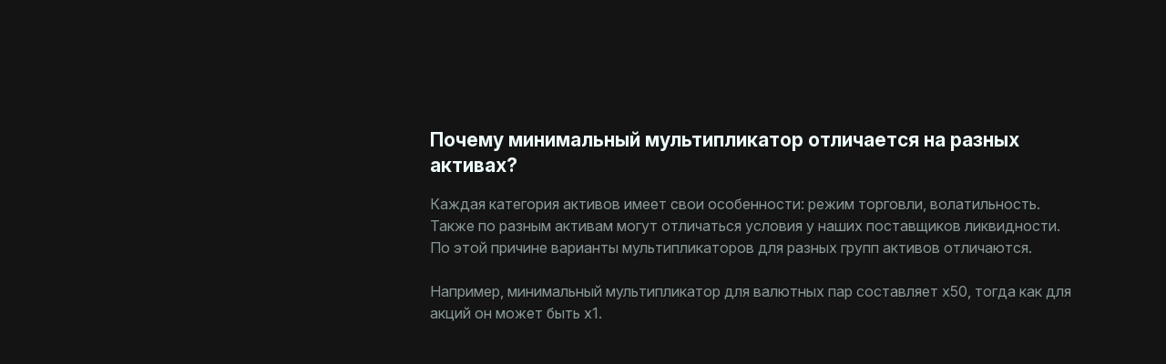

--- FILE ---
content_type: text/html
request_url: https://plus.olymptrade.com/ru/help/category/forex-guide/why-does-the-minimum-value-of-a-multiplier-vary-for-different-assets
body_size: 21184
content:
<!DOCTYPE html><html lang="ru" dir="ltr"> <head><link rel="sitemap" href="/sitemap-index.xml"><meta property="og:site_name" content="Olymptrade"><script type="application/ld+json">{"@context":"https://schema.org","@type":"WebSite","name":"Olymptrade","url":"https://plus.olymptrade.com"}</script><script>
      (function () {
        var isEmbedded =
          sessionStorage.getItem("embedded") ||
          window.location.href.indexOf("embedded") !== -1 ||
          window.location.href.indexOf("plus-embedded") !== -1;
        function getTheme() {
          var queryParamsTheme = new URLSearchParams(
            window.location.search
          ).get("theme");
          if (queryParamsTheme) {
            return queryParamsTheme;
          }
          var savedTheme = localStorage.getItem("theme");
          if (savedTheme === "dark" || savedTheme === "light" || isEmbedded)
            return savedTheme;
          return "dark";
        }
        document.documentElement.setAttribute("data-theme", getTheme());
        localStorage.setItem("theme", getTheme());
      })();
    </script><link rel="preconnect" href="https://fonts.googleapis.com"><link rel="preconnect" href="https://fonts.gstatic.com" crossorigin><link href="https://fonts.googleapis.com/css2?family=Inter:ital,opsz,wght@0,14..32,100..900;1,14..32,100..900&display=swap" rel="stylesheet"><meta charset="UTF-8"><meta name="description" content="Руководство по Forex"><meta name="viewport" content="width=device-width, initial-scale=1.0, viewport-fit=cover"><meta name="mobile-web-app-capable" content="yes"><link rel="icon" type="image/svg+xml" href="/favicon.svg"><title>Руководство по Forex | Справочный центр — Olymptrade</title><style>._section_1oijp_1{margin-bottom:24px}._title_1oijp_5{position:relative;margin-bottom:24px;font-size:var(--h2-fz);line-height:var(--h2-lh);font-weight:700}[data-project*=-embedded] ._title_1oijp_5{font-size:16px;line-height:20px}._description_1oijp_18{color:var(--contrast-beta)}
</style>
<link rel="stylesheet" href="/assets/_pair_.B9LfeVf2.css">
<style>._text_195wm_1{color:var(--contrast-beta);word-wrap:break-word;overflow-wrap:break-word;line-height:150%}[dir=rtl] ._textNonAdapt_195wm_8{direction:ltr}._htmlWrap_195wm_14 h2,._htmlWrap_195wm_14 h3{color:var(--contrast-alpha);font-weight:700;margin-bottom:1em}._htmlWrap_195wm_14 h2{font-size:var(--h3-fz);line-height:var(--h3-lh)}._htmlWrap_195wm_14 h3{font-size:var(--h4-fz);line-height:var(--h4-lh)}._htmlWrap_195wm_14 strong,._htmlWrap_195wm_14 b{font-weight:700}._htmlWrap_195wm_14 blockquote,._htmlWrap_195wm_14 p,._htmlWrap_195wm_14 ul{color:var(--contrast-beta);word-wrap:break-word;overflow-wrap:break-word;line-height:150%;margin-bottom:1em}._htmlWrap_195wm_14 li{padding-bottom:.5em;margin-inline-start:1em;list-style:disc;display:list-item}._htmlWrap_195wm_14 li:last-of-type{padding-bottom:0}._htmlWrap_195wm_14 blockquote{margin-bottom:1em;padding-inline-start:1em;font-style:italic;border-inline-start:2px solid var(--contrast-alpha)}._video_jutt3_1{position:relative;width:100%;height:0;margin:0 auto;padding-bottom:56.25%;overflow:hidden}._video_jutt3_1 img,._video_jutt3_1 iframe{position:absolute;top:0;left:0;width:100%;height:100%}._imageHolder_68czd_1{position:relative}._image_68czd_1{width:100%;max-width:100%;height:-moz-fit-content;height:fit-content}._image_68czd_1 img{-o-object-fit:contain;object-fit:contain;height:-moz-fit-content;height:fit-content;width:-moz-fit-content;width:fit-content}._topic_fbg4j_1{width:100%;padding-bottom:1px}._topic_fbg4j_1 img{display:block;margin:0 auto}._title_fbg4j_11{margin-bottom:16px;color:var(--contrast-alpha);font-size:var(--h2-fz);line-height:var(--h2-lh);font-weight:700}._atomsList_fbg4j_19{display:grid;grid-gap:24px 16px}@media (min-width: 670px){._main_1buik_1{display:flex}}._aside_1buik_7{flex-shrink:0;width:100%}@media (min-width: 670px){._aside_1buik_7{max-width:288px;margin-inline-end:24px}}@media (min-width: 760px){._aside_1buik_7{max-width:328px;margin-inline-end:32px}}@media (min-width: 960px){._aside_1buik_7{margin-inline-end:48px}}._aside_1buik_7:not(._categoryPage_1buik_24){display:none}@media (min-width: 670px){._aside_1buik_7:not(._categoryPage_1buik_24){display:block}}._aside_1buik_7._categoryPage_1buik_24{display:block}._aside_1buik_7.embedded._categoryPage_1buik_24{max-width:100%;width:100%;margin-right:0}._contentWrap_1buik_42._categoryPage_1buik_24{display:none}@media (min-width: 670px){._contentWrap_1buik_42._categoryPage_1buik_24{display:block}}._stepBackButton_1buik_49,._backToHcButton_1buik_50{margin-bottom:24px}._buttonWrap_1buik_54:not(.embedded) ._stepBackButton_1buik_49{display:flex}@media (min-width: 670px){._buttonWrap_1buik_54:not(.embedded) ._stepBackButton_1buik_49{display:none}}._buttonWrap_1buik_54:not(.embedded) ._backToHcButton_1buik_50{display:none}@media (min-width: 670px){._buttonWrap_1buik_54:not(.embedded) ._backToHcButton_1buik_50{display:flex}}._buttonWrap_1buik_54.embedded ._stepBackButton_1buik_49{display:flex}._buttonWrap_1buik_54.embedded ._backToHcButton_1buik_50{display:none}
._button_a1hpm_1{position:relative;display:flex;align-items:center;color:var(--contrast-beta);font-size:var(--tiny-text-fz);font-weight:700;line-height:var(--tiny-text-lh);cursor:pointer}._button_a1hpm_1:hover,._button_a1hpm_1._active_a1hpm_11{color:var(--accent-beta)}._icon_a1hpm_16{height:1.5rem;width:1.5rem}[dir=rtl] ._icon_a1hpm_16{transform:scaleX(1)}._contentContainer_a1hpm_24{position:absolute;z-index:10;width:14.75rem;text-align:center}._contentContainer_a1hpm_24._bottom_a1hpm_30{top:100%;left:50%;transform:translate(-50%)}._contentContainer_a1hpm_24._start_a1hpm_35{top:50%;inset-inline-end:100%;transform:translateY(-50%)}._content_a1hpm_24{padding:16px;border-radius:var(--corner-radius-beta);background-color:var(--high-alpha);color:var(--contrast-alpha);font-size:var(--tiny-text-fz);line-height:var(--tiny-text-lh);font-weight:400}._arrow_a1hpm_52{position:absolute}._arrow_a1hpm_52._bottom_a1hpm_30{border-right:.5rem solid transparent;border-bottom:.5rem solid var(--high-alpha);border-left:.5rem solid transparent;top:-.375rem;left:50%;transform:translate(-50%)}._arrow_a1hpm_52._start_a1hpm_35{border-top:.5rem solid transparent;border-bottom:.5rem solid transparent;border-left:.5rem solid var(--high-alpha);border-right:.5rem solid transparent;inset-inline-end:-.75rem;top:50%;transform:translateY(-50%)}
._list_1xkmr_1{padding:0 16px .75rem;overflow:hidden}@media (max-width: 669px){._list_1xkmr_1{max-height:1000px}}._card_h3r0g_1{position:relative;border-radius:var(--corner-radius-alpha);background-color:var(--base-alpha)}._card_h3r0g_1:not(:first-child){margin-top:8px}._active_h3r0g_10 ._icon_h3r0g_11{transform:rotate(0)}._title_h3r0g_16{color:var(--contrast-alpha);font-size:var(--body-fz);line-height:var(--body-lh);margin-inline-end:0;font-weight:700;margin-inline-end:16px}@media (min-width: 670px){._title_h3r0g_16{margin-inline-end:0}}._header_h3r0g_28{width:100%;padding:12px 16px;line-height:0;text-align:start;white-space:normal}@media (min-width: 670px){._header_h3r0g_28{display:flex;align-items:center;justify-content:space-between}}@media (hover: hover) and (pointer: fine){._header_h3r0g_28:hover ._icon_h3r0g_11{color:var(--accent-beta)}}@media (min-width: 670px){._headerStart_h3r0g_50{margin-inline-end:16px}}._headerRow_h3r0g_56{display:flex;align-items:center;justify-content:space-between}._icon_h3r0g_11{display:none;min-width:24px;transform:rotate(180deg)}@media (min-width: 670px){._icon_h3r0g_11{display:block}}._counter_h3r0g_71{color:var(--contrast-gamma);font-size:var(--tiny-text-fz);line-height:var(--tiny-text-lh)}._count_h3r0g_71{margin-inline-end:4px}._list_1snv4_1{display:grid;gap:.5rem}
._row_br7cg_1{display:flex;justify-content:space-between}._input_br7cg_6{border:0;font-size:1rem;line-height:23px;width:100%;padding-top:10px;padding-bottom:10px;padding-inline-end:48px;padding-inline-start:16px;border-radius:22px;background-color:var(--input-bg-default);color:var(--contrast-alpha);font-weight:700;line-height:var(--body-lh);outline:none;box-shadow:inset 0 0 0 1px var(--input-border)}[data-theme*=sponsored] ._input_br7cg_6{background-color:var(--bg-beta)}._input_br7cg_6._l_br7cg_29{min-height:44px}._input_br7cg_6._l_br7cg_29{min-height:60px}._input_br7cg_6:focus{outline:none;background-color:var(--input-bg-active);box-shadow:inset 0 0 0 1px var(--accent-text-and-icons)}._input_br7cg_6::-moz-placeholder{opacity:1;color:var(--contrast-beta)}._input_br7cg_6::placeholder{color:var(--contrast-beta)}._input_br7cg_6:-moz-placeholder-shown{color:var(--contrast-beta);font-weight:400}._input_br7cg_6:placeholder-shown{color:var(--contrast-beta);font-weight:400}._field_br7cg_69{position:relative;flex-grow:2}._fill_br7cg_82 ._iconSearch_br7cg_74{display:none}[dir=rtl] ._iconSearch_br7cg_74{transform:translateY(-50%) scaleX(-1)}._discardButton_br7cg_90{display:none;padding:8px 0;overflow:visible;color:var(--accent-alpha);line-height:var(--body-lh);margin-inline-start:16px}._discardButtonVisible_br7cg_99{display:block}._iconSearch_br7cg_74{display:block;position:absolute;top:50%;transform:translateY(-50%);inset-inline-end:16px;color:var(--contrast-beta)}._clearButton_br7cg_112{display:block;position:absolute;top:50%;padding:0;transform:translateY(-50%);color:var(--contrast-beta);line-height:1;inset-inline-end:16px;height:24px;width:24px;cursor:pointer}._discardButton_br7cg_90{display:block;padding:8px 0;overflow:visible;color:var(--accent-alpha);line-height:var(--body-lh);margin-inline-start:16px}
@media (max-width: 1023px){._navigation_xo0xf_1{padding-inline-end:8px}}._navigation_xo0xf_1._desktop_xo0xf_5{display:none}@media (min-width: 1024px){._navigation_xo0xf_1._desktop_xo0xf_5{display:flex;flex-grow:2;justify-content:center}}._navigation_xo0xf_1 ._icon_xo0xf_14{height:24px;width:24px;margin-inline-end:24px;fill:var(--contrast-gamma)}@media (min-width: 1024px){._navigation_xo0xf_1 ._icon_xo0xf_14{display:none}}._navigation_xo0xf_1 ._active_xo0xf_25{color:var(--contrast-primary)}._navigation_xo0xf_1 ._active_xo0xf_25 svg{fill:var(--contrast-primary)}._navigation_xo0xf_1 ._active_xo0xf_25:hover{color:var(--accent-beta)}._navigation_xo0xf_1 ._active_xo0xf_25:hover svg{fill:var(--accent-beta)}._item_xo0xf_42{scroll-snap-align:start}@media (max-width: 1023px){._item_xo0xf_42:not(:first-child){margin-top:24px}}._itemLink_xo0xf_52{display:flex;align-items:center;color:var(--contrast-alpha);font-weight:400;line-height:30px;text-decoration:none}@media (min-width: 1024px){._itemLink_xo0xf_52{margin:0 12px;color:var(--contrast-beta);font-weight:400;line-height:26px}}@media (hover: hover){._itemLink_xo0xf_52:hover{color:var(--accent-alpha)}._itemLink_xo0xf_52:hover svg{fill:var(--accent-alpha)}}
._switcher_1nb4z_1{display:flex}._sidebar-theme-switcher_1nb4z_4 ._switcher_1nb4z_1{position:absolute;bottom:24px;inset-inline-end:16px}._switcher_1nb4z_1 svg{display:block}._button_1nb4z_15{padding:0;margin-inline-start:24px;color:var(--contrast-gamma)}._button_1nb4z_15._active_1nb4z_20{color:var(--accent-text-and-icons)}@media (hover: hover){._button_1nb4z_15:hover{color:var(--accent-text-and-icons)}}
._selector_eqdiw_1{position:relative;left:0;top:0;padding-inline-end:24px;cursor:pointer}._selector_eqdiw_1._active_eqdiw_7 ._list_eqdiw_8{display:grid}._selector_eqdiw_1._active_eqdiw_7 ._icon_eqdiw_11{transform:rotate(180deg)}._button_eqdiw_16{display:flex;align-items:center;justify-content:center;color:var(--contrast-beta)}@media (hover: hover){._button_eqdiw_16:hover{color:var(--accent-text-and-icons)}}._button_eqdiw_16._active_eqdiw_7{color:var(--accent-text-and-icons)}._title_eqdiw_38{padding-inline-end:10px}._icon_eqdiw_11{pointer-events:none;inset-inline-end:0;transform:rotate(0);transition:transform .2s ease-in-out}._list_eqdiw_8{display:none;position:absolute;z-index:4;bottom:calc(100% + 8px);grid-template-columns:repeat(2,minmax(84px,1fr));align-items:center;max-height:calc(100vh - 100px);padding:8px 16px;overflow:auto;border:1px solid var(--high-alpha);border-radius:var(--corner-radius-beta);background-color:var(--bg-gamma);box-shadow:0 4px 24px #25265e1a;list-style:none;text-align:center}._sidebar_eqdiw_66 ._list_eqdiw_8{inset-inline-start:0}._item_eqdiw_71{display:inline-flex;align-items:center;justify-content:center;min-height:40px;padding:8px;border-radius:var(--corner-radius-gamma);color:var(--contrast-alpha);font-size:var(--tiny-text-fz);font-weight:400;line-height:16px;cursor:pointer}._item_eqdiw_71:hover{background-color:var(--base-alpha)}._item_eqdiw_71._active_eqdiw_7{color:var(--accent-text-and-icons)}
._highlight_19gfx_1{color:var(--accent-alpha);font-style:italic}._topicItem_1dqlu_1{display:flex;position:relative;margin-top:8px;color:var(--contrast-beta);cursor:pointer;align-items:center;text-align:start}@media (hover: hover) and (pointer: fine){._topicItem_1dqlu_1:hover{color:var(--contrast-primary)}}._topicItem_1dqlu_1:active{color:var(--accent-gamma)}@media (min-width: 670px){._topicItemActive_1dqlu_21{color:var(--accent-alpha)}}._topicItemActive_1dqlu_21:hover{color:var(--contrast-primary)}._icon_1dqlu_30{margin-inline-end:8px;width:16px;flex-shrink:0}[dir=rtl] ._icon_1dqlu_30{transform:scaleX(-1)}
._small_4uhy4_1{max-height:32px}._full_4uhy4_4{max-height:18px}._link_4uhy4_8{width:-moz-fit-content;width:fit-content;display:block}@media (max-width: 1023px){._small_4uhy4_1{display:block}._full_4uhy4_4{display:none}}@media (min-width: 1024px){._small_4uhy4_1{display:none}._full_4uhy4_4{display:block}}
._brokerLinkBtn_g1dp1_1{display:flex;align-items:center;justify-content:center;min-width:140px;min-height:48px;padding:4px 16px;font-weight:700;border-radius:var(--corner-radius-beta);background:var(--accent-bg-default);color:var(--accent-on-accent)}@media (min-width: 960px){._brokerLinkBtn_g1dp1_1{min-width:180px}}._brokerLinkBtn_g1dp1_1:hover,._brokerLinkBtn_g1dp1_1:active{background:var(--accent-bg-hover)}
._burger_1ap51_1{position:relative;display:block;width:24px;height:24px;padding:0;transform:translate(0);margin-inline-end:24px;z-index:1500}@media (min-width: 1024px){._burger_1ap51_1{display:none}}@media (hover: hover){._burger_1ap51_1:hover span{background-color:var(--accent-text-and-icons)}}._burger_1ap51_1 ._line_1ap51_22{display:block;position:absolute;height:2px;transform:rotate(0);background-color:var(--contrast-gamma);inset-inline-start:3px}._burger_1ap51_1 ._line_1ap51_22:nth-child(1){top:5px;width:23px}._burger_1ap51_1 ._line_1ap51_22:nth-child(2){top:11px;width:13px}._burger_1ap51_1 ._line_1ap51_22:nth-child(3){top:17px;width:18px;opacity:1}@media (min-width: 375px){._burger_1ap51_1._active_1ap51_47{transform:translate(-1.5rem)}}@media (min-width: 768px){._burger_1ap51_1._active_1ap51_47{transform:translate(-2.5rem)}}@media (min-width: 375px){[dir=rtl] ._burger_1ap51_1._active_1ap51_47{transform:translate(1.5rem)}}@media (min-width: 768px){[dir=rtl] ._burger_1ap51_1._active_1ap51_47{transform:translate(2.5rem)}}._burger_1ap51_1._active_1ap51_47 ._line_1ap51_22:nth-child(1){width:17px;transform:rotate(45deg)}._burger_1ap51_1._active_1ap51_47 ._line_1ap51_22:nth-child(2){top:5px;width:17px;transform:rotate(-45deg)}._burger_1ap51_1._active_1ap51_47 ._line_1ap51_22:nth-child(3){opacity:0}._sidebarWrap_1ap51_82{z-index:-1;overflow:hidden}._sidebarWrap_1ap51_82._active_1ap51_47{z-index:100;position:fixed;width:100vw;height:100vh;left:0;top:0;background-color:var(--overlay-bg-color)}._sidebar_1ap51_82{position:absolute;opacity:0;top:0;width:100%;max-width:20rem;min-height:100vh;height:100%;padding:5.5rem 1rem 1.5rem;transition:transform 80ms cubic-bezier(.215,.61,.355,1) .15s;background-color:var(--bg-gamma);display:flex;flex-direction:column;justify-content:space-between}[dir=ltr] ._sidebar_1ap51_82{transform:translate(-200%)}[dir=rtl] ._sidebar_1ap51_82{transform:translate(200%)}._sidebar_1ap51_82._active_1ap51_47{opacity:1;transform:translate(0)}._bottomNav_1ap51_125{display:flex;justify-content:space-between;align-items:center}
._btn_1wv5s_1{display:inline-flex;position:relative;box-sizing:border-box;align-items:center;justify-content:center;width:auto;padding:8px 16px;overflow:hidden;transition:background .2s ease-out,color .2s ease-out;border:0;border-radius:var(--corner-radius-beta);outline:0;outline:none;color:inherit;font-family:inherit;font-size:var(--body-fz);-webkit-font-smoothing:antialiased;font-weight:700;line-height:40px;text-align:center;text-decoration:none;text-overflow:ellipsis;vertical-align:middle;cursor:pointer;-webkit-tap-highlight-color:transparent}._btn_1wv5s_1[disabled],._btn_1wv5s_1:disabled{cursor:default;pointer-events:none}._btn_1wv5s_1::-moz-focus-inner{border:0}._btn_1wv5s_1:focus{outline:none}._fonts-loaded_1wv5s_42 ._btn_1wv5s_1{font-family:var(--main-font),sans-serif}._default_1wv5s_47{background-color:var(--base-alpha);color:var(--contrast-alpha)}@media (hover: hover) and (pointer: fine){._default_1wv5s_47:hover{background-color:var(--base-beta)}}._default_1wv5s_47:active{background-color:var(--base-gamma)}._accent_1wv5s_62{background:var(--accent-bg-default);color:var(--accent-on-accent)}@media (hover: hover) and (pointer: fine){._accent_1wv5s_62:hover{background:var(--accent-bg-hover)}}._accent_1wv5s_62:active{background:var(--accent-bg-hover)}._transparent_1wv5s_77{border-radius:0;background:transparent;box-shadow:none;color:var(--contrast-alpha)}@media (hover: hover) and (pointer: fine){._transparent_1wv5s_77:hover{background:transparent}}._transparent_1wv5s_77:active{background:transparent}._warning_1wv5s_94{background-color:var(--warning-alpha)}@media (hover: hover) and (pointer: fine){._warning_1wv5s_94:hover{background-color:var(--warning-beta)}}._warning_1wv5s_94:active{background-color:var(--warning-gamma)}._positive_1wv5s_108{background-color:var(--positive-alpha)}@media (hover: hover) and (pointer: fine){._positive_1wv5s_108:hover{background-color:var(--positive-beta)}}._positive_1wv5s_108:active{background-color:var(--positive-gamma)}._negative_1wv5s_122{background-color:var(--negative-alpha)}@media (hover: hover) and (pointer: fine){._negative_1wv5s_122:hover{background-color:var(--negative-beta)}}._negative_1wv5s_122:active{background-color:var(--negative-gamma)}._loading_1wv5s_136{width:100%;min-height:48px;text-align:center;cursor:not-allowed;pointer-events:none}._loading-icon_1wv5s_1{display:block;transform:translateZ(0);animation:_loader-rotate_1wv5s_1 .8s linear infinite;--icon-width: 16px;--icon-height: 16px}._fullWidth_1wv5s_153{width:100%}._large_1wv5s_157{height:48px;line-height:2}._select-button-item_1wv5s_162{padding:8px 4px;border-radius:var(--corner-radius-gamma);background-color:var(--base-alpha);box-shadow:none;color:var(--contrast-alpha);font-size:var(--tiny-text-fz);line-height:1;margin-inline-end:4px}._select-button-item_selected_1wv5s_1{background-color:var(--accent-alpha);color:var(--accent-on-accent)}@media (hover: hover) and (pointer: fine){._select-button-item_1wv5s_162:hover{background-color:var(--accent-beta);color:var(--accent-on-accent)}}._select-button-item_1wv5s_162:active{background-color:var(--accent-gamma)}._select-button-item_1wv5s_162:last-child{margin-inline-end:0}@media (min-width: 321px){._select-button-item_1wv5s_162{padding:8px;margin-inline-end:8px}}@keyframes _loader-rotate_1wv5s_1{0%{transform:rotate(0)}to{transform:rotate(360deg)}}
._nextTopic_1tyn4_1{max-width:326px;margin:16px auto 32px;font-weight:700}@media (min-width: 670px){._nextTopic_1tyn4_1{margin:16px auto;margin-inline-start:0}}._pointer_1tyn4_12{margin-bottom:8px;color:var(--contrast-gamma);font-size:var(--tiny-text-fz)}._icon_1tyn4_18{inset-inline-end:16px;transform:rotate(90deg);flex-shrink:0}[dir=rtl] ._icon_1tyn4_18{transform:rotate(-90deg)}._title_1tyn4_27{text-align:start}._link_1tyn4_31{display:flex;position:relative;align-items:center;min-height:56px;padding:logical 8px 16px 8px 54px;border-radius:var(--corner-radius-beta);background-color:var(--base-alpha);width:-moz-fit-content;width:fit-content;color:var(--contrast-alpha);line-height:22px;cursor:pointer}@media (hover: hover) and (pointer: fine){._link_1tyn4_31:hover{background-color:var(--base-beta)}}._link_1tyn4_31:active{background-color:var(--base-gamma)}[data-project*=-embedded] ._link_1tyn4_31{min-height:50px;line-height:16px}
._button_y7711_1{font-size:var(--tiny-text-fz);line-height:var(--tiny-text-lh);margin-inline-end:16px}._arrow_y7711_7{vertical-align:middle;margin-inline-end:4px;transform:rotate(-90deg)}[dir=rtl] ._arrow_y7711_7{transform:rotate(90deg)}._arrow_y7711_7 svg{display:block}._title_y7711_20{font-size:var(--tiny-text-fz);line-height:var(--tiny-text-lh)}
</style></head> <body> <script>
      function loadGTM() {
        if (window.gtmLoaded) return;
        window.gtmLoaded = true;
        (function (w, d, s, l, i) {
          w[l] = w[l] || [];
          w[l].push({ "gtm.start": new Date().getTime(), event: "gtm.js" });
          var f = d.getElementsByTagName(s)[0],
            j = d.createElement(s),
            dl = l != "dataLayer" ? "&l=" + l : "";
          j.async = true;
          j.src =
            "https://www.googletagmanager.com/gtm.js?id=" +
            i +
            dl +
            "&gtm_auth=&gtm_preview=&gtm_cookies_win=x";
          f.parentNode.insertBefore(j, f);
        })(window, document, "script", "dataLayer", "GTM-PMKWHJS");
      }
      "requestIdleCallback" in window
        ? requestIdleCallback(loadGTM)
        : document.addEventListener("DOMContentLoaded", loadGTM());
    </script> <div class="_wrapper_119ke_1"> <header class="_host_15wba_1" data-embedded="hide" data-test="header"> <div class="container"> <div class="_headerContainer_15wba_5"> <style>astro-island,astro-slot,astro-static-slot{display:contents}</style><script>(()=>{var e=async t=>{await(await t())()};(self.Astro||(self.Astro={})).only=e;window.dispatchEvent(new Event("astro:only"));})();</script><script>(()=>{var A=Object.defineProperty;var g=(i,o,a)=>o in i?A(i,o,{enumerable:!0,configurable:!0,writable:!0,value:a}):i[o]=a;var d=(i,o,a)=>g(i,typeof o!="symbol"?o+"":o,a);{let i={0:t=>m(t),1:t=>a(t),2:t=>new RegExp(t),3:t=>new Date(t),4:t=>new Map(a(t)),5:t=>new Set(a(t)),6:t=>BigInt(t),7:t=>new URL(t),8:t=>new Uint8Array(t),9:t=>new Uint16Array(t),10:t=>new Uint32Array(t),11:t=>1/0*t},o=t=>{let[l,e]=t;return l in i?i[l](e):void 0},a=t=>t.map(o),m=t=>typeof t!="object"||t===null?t:Object.fromEntries(Object.entries(t).map(([l,e])=>[l,o(e)]));class y extends HTMLElement{constructor(){super(...arguments);d(this,"Component");d(this,"hydrator");d(this,"hydrate",async()=>{var b;if(!this.hydrator||!this.isConnected)return;let e=(b=this.parentElement)==null?void 0:b.closest("astro-island[ssr]");if(e){e.addEventListener("astro:hydrate",this.hydrate,{once:!0});return}let c=this.querySelectorAll("astro-slot"),n={},h=this.querySelectorAll("template[data-astro-template]");for(let r of h){let s=r.closest(this.tagName);s!=null&&s.isSameNode(this)&&(n[r.getAttribute("data-astro-template")||"default"]=r.innerHTML,r.remove())}for(let r of c){let s=r.closest(this.tagName);s!=null&&s.isSameNode(this)&&(n[r.getAttribute("name")||"default"]=r.innerHTML)}let p;try{p=this.hasAttribute("props")?m(JSON.parse(this.getAttribute("props"))):{}}catch(r){let s=this.getAttribute("component-url")||"<unknown>",v=this.getAttribute("component-export");throw v&&(s+=` (export ${v})`),console.error(`[hydrate] Error parsing props for component ${s}`,this.getAttribute("props"),r),r}let u;await this.hydrator(this)(this.Component,p,n,{client:this.getAttribute("client")}),this.removeAttribute("ssr"),this.dispatchEvent(new CustomEvent("astro:hydrate"))});d(this,"unmount",()=>{this.isConnected||this.dispatchEvent(new CustomEvent("astro:unmount"))})}disconnectedCallback(){document.removeEventListener("astro:after-swap",this.unmount),document.addEventListener("astro:after-swap",this.unmount,{once:!0})}connectedCallback(){if(!this.hasAttribute("await-children")||document.readyState==="interactive"||document.readyState==="complete")this.childrenConnectedCallback();else{let e=()=>{document.removeEventListener("DOMContentLoaded",e),c.disconnect(),this.childrenConnectedCallback()},c=new MutationObserver(()=>{var n;((n=this.lastChild)==null?void 0:n.nodeType)===Node.COMMENT_NODE&&this.lastChild.nodeValue==="astro:end"&&(this.lastChild.remove(),e())});c.observe(this,{childList:!0}),document.addEventListener("DOMContentLoaded",e)}}async childrenConnectedCallback(){let e=this.getAttribute("before-hydration-url");e&&await import(e),this.start()}async start(){let e=JSON.parse(this.getAttribute("opts")),c=this.getAttribute("client");if(Astro[c]===void 0){window.addEventListener(`astro:${c}`,()=>this.start(),{once:!0});return}try{await Astro[c](async()=>{let n=this.getAttribute("renderer-url"),[h,{default:p}]=await Promise.all([import(this.getAttribute("component-url")),n?import(n):()=>()=>{}]),u=this.getAttribute("component-export")||"default";if(!u.includes("."))this.Component=h[u];else{this.Component=h;for(let f of u.split("."))this.Component=this.Component[f]}return this.hydrator=p,this.hydrate},e,this)}catch(n){console.error(`[astro-island] Error hydrating ${this.getAttribute("component-url")}`,n)}}attributeChangedCallback(){this.hydrate()}}d(y,"observedAttributes",["props"]),customElements.get("astro-island")||customElements.define("astro-island",y)}})();</script><astro-island uid="gvtCt" component-url="/assets/SidebarBurger.CQsBeqlM.js" component-export="default" renderer-url="/assets/client.svelte.DJMKH1bN.js" props="{&quot;url&quot;:[7,&quot;https://plus.olymptrade.com/ru/help/category/forex-guide/why-does-the-minimum-value-of-a-multiplier-vary-for-different-assets/&quot;]}" ssr client="only" opts="{&quot;name&quot;:&quot;SidebarBurger&quot;,&quot;value&quot;:&quot;svelte&quot;}"></astro-island> <div class="_logoWrap_15wba_19"> <astro-island uid="Qvh7D" component-url="/assets/HeaderLogo.BoRTv0mu.js" component-export="default" renderer-url="/assets/client.svelte.DJMKH1bN.js" props="{&quot;className&quot;:[0,&quot;_icon_15wba_26&quot;]}" ssr client="only" opts="{&quot;name&quot;:&quot;HeaderLogo&quot;,&quot;value&quot;:&quot;svelte&quot;}"></astro-island> </div> <astro-island uid="ExKkg" component-url="/assets/Navigation.CFptXmVm.js" component-export="default" renderer-url="/assets/client.svelte.DJMKH1bN.js" props="{&quot;url&quot;:[7,&quot;https://plus.olymptrade.com/ru/help/category/forex-guide/why-does-the-minimum-value-of-a-multiplier-vary-for-different-assets/&quot;],&quot;type&quot;:[0,&quot;desktop&quot;]}" ssr client="only" opts="{&quot;name&quot;:&quot;Navigation&quot;,&quot;value&quot;:&quot;svelte&quot;}"></astro-island> <astro-island uid="ZRlwT0" component-url="/assets/HeaderButton.CdgGXn52.js" component-export="default" renderer-url="/assets/client.svelte.DJMKH1bN.js" props="{&quot;url&quot;:[7,&quot;https://plus.olymptrade.com/ru/help/category/forex-guide/why-does-the-minimum-value-of-a-multiplier-vary-for-different-assets/&quot;]}" ssr client="only" opts="{&quot;name&quot;:&quot;HeaderButton&quot;,&quot;value&quot;:&quot;svelte&quot;}"></astro-island> </div> </div> </header> <main class="_main_119ke_12"> <div class="container" data-test="playlist_container">  <div data-role="backButtonWrap" class="_buttonWrap_1buik_54" data-embedded="classRequire"> <astro-island uid="ZtYX65" component-url="/assets/BackButton.B4zpn1_d.js" component-export="default" renderer-url="/assets/client.svelte.DJMKH1bN.js" props="{&quot;url&quot;:[7,&quot;https://plus.olymptrade.com/ru/help/category/forex-guide/why-does-the-minimum-value-of-a-multiplier-vary-for-different-assets/&quot;],&quot;className&quot;:[0,&quot;_stepBackButton_1buik_49&quot;],&quot;behaviour&quot;:[0,&quot;stepBack&quot;]}" ssr client="only" opts="{&quot;name&quot;:&quot;BackButton&quot;,&quot;value&quot;:&quot;svelte&quot;}"></astro-island> <astro-island uid="15ECfg" component-url="/assets/BackButton.B4zpn1_d.js" component-export="default" renderer-url="/assets/client.svelte.DJMKH1bN.js" props="{&quot;url&quot;:[7,&quot;https://plus.olymptrade.com/ru/help/category/forex-guide/why-does-the-minimum-value-of-a-multiplier-vary-for-different-assets/&quot;],&quot;className&quot;:[0,&quot;_backToHcButton_1buik_50&quot;],&quot;behaviour&quot;:[0,&quot;backToHc&quot;]}" ssr client="only" opts="{&quot;name&quot;:&quot;BackButton&quot;,&quot;value&quot;:&quot;svelte&quot;}"></astro-island> </div> <div data-embedded="hide"> <!--[--><div class="_section_1oijp_1"><!--[--><h2 class="_title_1oijp_5" data-test="category_title">Руководство по Forex</h2><!--]--> <!--[!--><!--]--></div><!--]--> </div> <div class="_main_1buik_1"> <aside data-embedded="hide" data-role="aside" class="_aside_1buik_7"> <astro-island uid="ZOywIN" component-url="/assets/BundlesList.DHooN_l-.js" component-export="default" renderer-url="/assets/client.svelte.DJMKH1bN.js" props="{&quot;url&quot;:[7,&quot;https://plus.olymptrade.com/ru/help/category/forex-guide/why-does-the-minimum-value-of-a-multiplier-vary-for-different-assets/&quot;],&quot;bundleData&quot;:[1,[[0,{&quot;id&quot;:[0,98],&quot;name&quot;:[0,&quot;how-do-you-start-trading-on-forex&quot;],&quot;title&quot;:[0,&quot;Как начать торговать на форекс?&quot;],&quot;first_playlist_id&quot;:[0,469],&quot;category_id&quot;:[0,19],&quot;category_name&quot;:[0,&quot;forex-guide&quot;],&quot;category_caption&quot;:[0,&quot;Руководство по Forex&quot;],&quot;category_url_alias&quot;:[0,&quot;forex-guide&quot;],&quot;playlists&quot;:[1,[[0,{&quot;id&quot;:[0,469],&quot;name&quot;:[0,&quot;forex&quot;],&quot;title&quot;:[0,&quot;Forex&quot;],&quot;meta&quot;:[0,{&quot;title&quot;:[0,&quot;Что такое торговля на Forex? | Справочный центр – Olymptrade&quot;],&quot;description&quot;:[0,&quot;Получите общий обзор торговли на Forex, включая рыночную динамику, валютные пары и способы начала торговли на Olymptrade.&quot;]}],&quot;category_id&quot;:[0,19],&quot;category_name&quot;:[0,&quot;forex-guide&quot;],&quot;category_title&quot;:[0,&quot;Руководство по Forex&quot;],&quot;category_url_alias&quot;:[0,&quot;%D1%80%D1%83%D0%BA%D0%BE%D0%B2%D0%BE%D0%B4%D1%81%D1%82%D0%B2%D0%BE-%D0%BF%D0%BE-forex&quot;],&quot;bundle_id&quot;:[0,98],&quot;url_alias&quot;:[0,&quot;forex&quot;],&quot;atoms&quot;:[1,[[0,{&quot;id&quot;:[0,240663],&quot;type&quot;:[0,&quot;paragraph&quot;],&quot;value&quot;:[0,{&quot;text&quot;:[0,&quot;От англ. Foreign Exchange — зарубежный обмен.&quot;]}]}],[0,{&quot;id&quot;:[0,240664],&quot;type&quot;:[0,&quot;paragraph&quot;],&quot;value&quot;:[0,{&quot;text&quot;:[0,&quot;Forex — это международная торговая площадка, на которой совершаются сделки по купле-продаже валют. Принято считать, что рынок Forex является самым большим по объёму и количеству совершаемых операций.&quot;]}]}],[0,{&quot;id&quot;:[0,240665],&quot;type&quot;:[0,&quot;paragraph&quot;],&quot;value&quot;:[0,{&quot;text&quot;:[0,&quot;Forex-трейдеру нужно спрогнозировать, как изменится цена выбранного актива. При этом прибыль по сделке зависит не только от инвестированной суммы, но и от того, насколько сильно цена актива вырастет или снизится.&quot;]}]}],[0,{&quot;id&quot;:[0,271765],&quot;type&quot;:[0,&quot;video&quot;],&quot;value&quot;:[0,{&quot;url&quot;:[0,&quot;https://www.youtube.com/embed/o6FrrrmHM6g&quot;]}]}]]],&quot;next_playlist&quot;:[0,{&quot;id&quot;:[0,444],&quot;bundle_id&quot;:[0,98],&quot;name&quot;:[0,&quot;how-to-trade&quot;],&quot;title&quot;:[0,&quot;Как торговать&quot;],&quot;url_alias&quot;:[0,&quot;%D0%BA%D0%B0%D0%BA-%D1%82%D0%BE%D1%80%D0%B3%D0%BE%D0%B2%D0%B0%D1%82%D1%8C&quot;]}]}],[0,{&quot;id&quot;:[0,444],&quot;name&quot;:[0,&quot;how-to-trade&quot;],&quot;title&quot;:[0,&quot;Как торговать&quot;],&quot;meta&quot;:[0,{&quot;title&quot;:[0,&quot;Как торговать на Olymptrade | Справочный центр – Olymptrade&quot;],&quot;description&quot;:[0,&quot;Овладейте основами торговли на Olymptrade: от первой сделки до продвинутых стратегий.&quot;]}],&quot;category_id&quot;:[0,19],&quot;category_name&quot;:[0,&quot;forex-guide&quot;],&quot;category_title&quot;:[0,&quot;Руководство по Forex&quot;],&quot;category_url_alias&quot;:[0,&quot;%D1%80%D1%83%D0%BA%D0%BE%D0%B2%D0%BE%D0%B4%D1%81%D1%82%D0%B2%D0%BE-%D0%BF%D0%BE-forex&quot;],&quot;bundle_id&quot;:[0,98],&quot;url_alias&quot;:[0,&quot;%D0%BA%D0%B0%D0%BA-%D1%82%D0%BE%D1%80%D0%B3%D0%BE%D0%B2%D0%B0%D1%82%D1%8C&quot;],&quot;atoms&quot;:[1,[[0,{&quot;id&quot;:[0,240657],&quot;type&quot;:[0,&quot;paragraph&quot;],&quot;value&quot;:[0,{&quot;text&quot;:[0,&quot;Это видео поможет вам сделать первые шаги в торговле на Forex на базе платформы Olymptrade.&quot;]}]}],[0,{&quot;id&quot;:[0,240658],&quot;type&quot;:[0,&quot;paragraph&quot;],&quot;value&quot;:[0,{&quot;text&quot;:[0,&quot;Для компьютера&quot;]}]}],[0,{&quot;id&quot;:[0,240659],&quot;type&quot;:[0,&quot;video&quot;],&quot;value&quot;:[0,{&quot;url&quot;:[0,&quot;https://youtube.com/embed/qlaSac8Lj2Q&quot;]}]}],[0,{&quot;id&quot;:[0,240661],&quot;type&quot;:[0,&quot;video&quot;],&quot;value&quot;:[0,{&quot;url&quot;:[0,&quot;https://youtube.com/embed/cKoVA_FFz2s&quot;]}]}],[0,{&quot;id&quot;:[0,240662],&quot;type&quot;:[0,&quot;paragraph&quot;],&quot;value&quot;:[0,{&quot;text&quot;:[0,&quot;Версия для приложения&quot;]}]}]]],&quot;next_playlist&quot;:[0,{&quot;id&quot;:[0,471],&quot;bundle_id&quot;:[0,98],&quot;name&quot;:[0,&quot;instructions&quot;],&quot;title&quot;:[0,&quot;Инструкция&quot;],&quot;url_alias&quot;:[0,&quot;%D0%B8%D0%BD%D1%81%D1%82%D1%80%D1%83%D0%BA%D1%86%D0%B8%D1%8F&quot;]}]}],[0,{&quot;id&quot;:[0,471],&quot;name&quot;:[0,&quot;instructions&quot;],&quot;title&quot;:[0,&quot;Инструкция&quot;],&quot;meta&quot;:[0,{&quot;title&quot;:[0,&quot;Руководство по торговле на Forex | Справочный центр&quot;],&quot;description&quot;:[0,&quot;Получите подробные инструкции по торговле в режиме Forex, включая советы по использованию мультипликаторов, размещению ордеров и управлению рисками.&quot;]}],&quot;category_id&quot;:[0,19],&quot;category_name&quot;:[0,&quot;forex-guide&quot;],&quot;category_title&quot;:[0,&quot;Руководство по Forex&quot;],&quot;category_url_alias&quot;:[0,&quot;%D1%80%D1%83%D0%BA%D0%BE%D0%B2%D0%BE%D0%B4%D1%81%D1%82%D0%B2%D0%BE-%D0%BF%D0%BE-forex&quot;],&quot;bundle_id&quot;:[0,98],&quot;url_alias&quot;:[0,&quot;%D0%B8%D0%BD%D1%81%D1%82%D1%80%D1%83%D0%BA%D1%86%D0%B8%D1%8F&quot;],&quot;atoms&quot;:[1,[[0,{&quot;id&quot;:[0,240669],&quot;type&quot;:[0,&quot;paragraph&quot;],&quot;value&quot;:[0,{&quot;text&quot;:[0,&quot;Чтобы заключить сделку в режиме Forex на Olymptrade, переключитесь на этот режим. Для этого нажмите на название актива в верхней части ценового графика, затем откройте вкладку Forex в появившемся списке активов и выберите актив. Режим Forex предлагает большой выбор активов: от валютных пар до акций и индексов. Как открыть сделку в режиме Forex:&quot;]}]}],[0,{&quot;id&quot;:[0,240671],&quot;type&quot;:[0,&quot;paragraph&quot;],&quot;value&quot;:[0,{&quot;text&quot;:[0,&quot;1. Сделайте свой прогноз относительно того, какой будет цена актива. Используйте торговые стратегии Olymptrade и инструменты для анализа графика. В идеале вы должны решить, по какой цене и в каком направлении хотите открыть сделку и в какой момент планируете выйти из неё.&quot;]}]}],[0,{&quot;id&quot;:[0,240673],&quot;type&quot;:[0,&quot;paragraph&quot;],&quot;value&quot;:[0,{&quot;text&quot;:[0,&quot;2. Выберите сумму, которую хотите вложить в сделку. Укажите сумму в специальном окне справа от торгового терминала.&quot;]}]}],[0,{&quot;id&quot;:[0,240675],&quot;type&quot;:[0,&quot;paragraph&quot;],&quot;value&quot;:[0,{&quot;text&quot;:[0,&quot;3. Выберите мультипликатор, чтобы увеличить сумму сделки. Мультипликатор увеличивает потенциальную прибыль на каждом пункте, если цена движется в вашем направлении. При этом если цена движется в другую сторону, мультипликатор увеличивает также и убытки.&quot;]}]}],[0,{&quot;id&quot;:[0,240677],&quot;type&quot;:[0,&quot;paragraph&quot;],&quot;value&quot;:[0,{&quot;text&quot;:[0,&quot;4. Чтобы открыть сделку, нажмите «Купить» или «Продать». Сделайте прогноз направления цены и выберите соответствующую кнопку. Если вы считаете, что цена актива будет расти, нажмите «Купить» и откройте сделку. Если вы считаете, что цена упадёт, нажмите «Продать».&quot;]}]}],[0,{&quot;id&quot;:[0,240679],&quot;type&quot;:[0,&quot;paragraph&quot;],&quot;value&quot;:[0,{&quot;text&quot;:[0,&quot;Если вы хотите, чтобы сделка закрылась автоматически с определённой прибылью, укажите значение Take Profit.&quot;]}]}],[0,{&quot;id&quot;:[0,264005],&quot;type&quot;:[0,&quot;paragraph&quot;],&quot;value&quot;:[0,{&quot;text&quot;:[0,&quot;Чтобы ограничить максимальный убыток, укажите значение Stop Loss. Так сделка закроется автоматически, когда актив достигнет указанной цены.&quot;]}]}],[0,{&quot;id&quot;:[0,264015],&quot;type&quot;:[0,&quot;paragraph&quot;],&quot;value&quot;:[0,{&quot;text&quot;:[0,&quot;Вы можете в любое время закрыть сделку с текущим результатом.&quot;]}]}]]],&quot;next_playlist&quot;:[0,{&quot;id&quot;:[0,1710],&quot;bundle_id&quot;:[0,98],&quot;name&quot;:[0,&quot;how-to-make-an-accurate-forecast&quot;],&quot;title&quot;:[0,&quot;Как сделать точный прогноз&quot;],&quot;url_alias&quot;:[0,&quot;%D0%BA%D0%B0%D0%BA-%D1%81%D0%B4%D0%B5%D0%BB%D0%B0%D1%82%D1%8C-%D1%82%D0%BE%D1%87%D0%BD%D1%8B%D0%B9-%D0%BF%D1%80%D0%BE%D0%B3%D0%BD%D0%BE%D0%B7&quot;]}]}],[0,{&quot;id&quot;:[0,1710],&quot;name&quot;:[0,&quot;how-to-make-an-accurate-forecast&quot;],&quot;title&quot;:[0,&quot;Как сделать точный прогноз&quot;],&quot;meta&quot;:[0,{&quot;title&quot;:[0,&quot;Как делать точные прогнозы | Справочный центр – Olymptrade&quot;],&quot;description&quot;:[0,&quot;Получите рекомендации по составлению точных рыночных прогнозов для повышения эффективности торговли.&quot;]}],&quot;category_id&quot;:[0,19],&quot;category_name&quot;:[0,&quot;forex-guide&quot;],&quot;category_title&quot;:[0,&quot;Руководство по Forex&quot;],&quot;category_url_alias&quot;:[0,&quot;%D1%80%D1%83%D0%BA%D0%BE%D0%B2%D0%BE%D0%B4%D1%81%D1%82%D0%B2%D0%BE-%D0%BF%D0%BE-forex&quot;],&quot;bundle_id&quot;:[0,98],&quot;url_alias&quot;:[0,&quot;%D0%BA%D0%B0%D0%BA-%D1%81%D0%B4%D0%B5%D0%BB%D0%B0%D1%82%D1%8C-%D1%82%D0%BE%D1%87%D0%BD%D1%8B%D0%B9-%D0%BF%D1%80%D0%BE%D0%B3%D0%BD%D0%BE%D0%B7&quot;],&quot;atoms&quot;:[1,[[0,{&quot;id&quot;:[0,241813],&quot;type&quot;:[0,&quot;paragraph&quot;],&quot;value&quot;:[0,{&quot;text&quot;:[0,&quot;Научитесь делать ценовые прогнозы более точными с помощью инструментов технического и фундаментального анализа на платформе Olymptrade.&quot;]}]}],[0,{&quot;id&quot;:[0,241814],&quot;type&quot;:[0,&quot;paragraph&quot;],&quot;value&quot;:[0,{&quot;text&quot;:[0,&quot;Версия для приложения&quot;]}]}],[0,{&quot;id&quot;:[0,241815],&quot;type&quot;:[0,&quot;video&quot;],&quot;value&quot;:[0,{&quot;url&quot;:[0,&quot;https://youtube.com/embed/mOPdgKO5fs0&quot;]}]}]]],&quot;next_playlist&quot;:[0,{&quot;id&quot;:[0,1900],&quot;bundle_id&quot;:[0,98],&quot;name&quot;:[0,&quot;what-determines-the-amount-of-profit&quot;],&quot;title&quot;:[0,&quot;От чего зависит сумма прибыли&quot;],&quot;url_alias&quot;:[0,&quot;%D0%BE%D1%82-%D1%87%D0%B5%D0%B3%D0%BE-%D0%B7%D0%B0%D0%B2%D0%B8%D1%81%D0%B8%D1%82-%D1%81%D1%83%D0%BC%D0%BC%D0%B0-%D0%BF%D1%80%D0%B8%D0%B1%D1%8B%D0%BB%D0%B8&quot;]}]}],[0,{&quot;id&quot;:[0,1900],&quot;name&quot;:[0,&quot;what-determines-the-amount-of-profit&quot;],&quot;title&quot;:[0,&quot;От чего зависит сумма прибыли&quot;],&quot;meta&quot;:[0,{&quot;title&quot;:[0,&quot;Расчёт суммы прибыли | Справочный центр – Olymptrade&quot;],&quot;description&quot;:[0,&quot;Основные факторы, влияющие на размер вашей прибыли в торговле и как максимизировать доход на Olymptrade.&quot;]}],&quot;category_id&quot;:[0,19],&quot;category_name&quot;:[0,&quot;forex-guide&quot;],&quot;category_title&quot;:[0,&quot;Руководство по Forex&quot;],&quot;category_url_alias&quot;:[0,&quot;%D1%80%D1%83%D0%BA%D0%BE%D0%B2%D0%BE%D0%B4%D1%81%D1%82%D0%B2%D0%BE-%D0%BF%D0%BE-forex&quot;],&quot;bundle_id&quot;:[0,98],&quot;url_alias&quot;:[0,&quot;%D0%BE%D1%82-%D1%87%D0%B5%D0%B3%D0%BE-%D0%B7%D0%B0%D0%B2%D0%B8%D1%81%D0%B8%D1%82-%D1%81%D1%83%D0%BC%D0%BC%D0%B0-%D0%BF%D1%80%D0%B8%D0%B1%D1%8B%D0%BB%D0%B8&quot;],&quot;atoms&quot;:[1,[[0,{&quot;id&quot;:[0,241827],&quot;type&quot;:[0,&quot;paragraph&quot;],&quot;value&quot;:[0,{&quot;text&quot;:[0,&quot;Прибыль, которую вы можете получить, торгуя в режиме Forex, зависит от нескольких факторов:&quot;]}]}],[0,{&quot;id&quot;:[0,241828],&quot;type&quot;:[0,&quot;paragraph&quot;],&quot;value&quot;:[0,{&quot;text&quot;:[0,&quot;– Разница между ценой открытия и закрытия. Чем больше эта разница, тем больше вы сможете заработать или потерять по результатам конкретной сделки. &quot;]}]}],[0,{&quot;id&quot;:[0,241829],&quot;type&quot;:[0,&quot;paragraph&quot;],&quot;value&quot;:[0,{&quot;text&quot;:[0,&quot;– Сумма сделки. Чем больше сумма сделки, тем больше можно на ней заработать или потерять. &quot;]}]}],[0,{&quot;id&quot;:[0,241830],&quot;type&quot;:[0,&quot;paragraph&quot;],&quot;value&quot;:[0,{&quot;text&quot;:[0,&quot;– Размер мультипликатора. Мультипликатор увеличивает и прибыль, и потенциальные убытки.&quot;]}]}],[0,{&quot;id&quot;:[0,241831],&quot;type&quot;:[0,&quot;paragraph&quot;],&quot;value&quot;:[0,{&quot;text&quot;:[0,&quot;– Комиссия за открытие сделки. Размер комиссии в режиме Forex зависит от суммы сделки, мультипликатора, категории актива и т.д. Вы увидите размер комиссии при открытии сделки.&quot;]}]}],[0,{&quot;id&quot;:[0,263965],&quot;type&quot;:[0,&quot;paragraph&quot;],&quot;value&quot;:[0,{&quot;text&quot;:[0,&quot;– Комиссия за перенос сделки. Это комиссия за перенос открытой сделки на следующий день.&quot;]}]}],[0,{&quot;id&quot;:[0,263975],&quot;type&quot;:[0,&quot;paragraph&quot;],&quot;value&quot;:[0,{&quot;text&quot;:[0,&quot;Откройте список активов Olymptrade и нажмите на значок «i» рядом с названием любого актива, чтобы узнать минимальную и максимальную сумму сделки, минимальный и максимальный размер мультипликатора, размер комиссии и другие торговые условия.&quot;]}]}],[0,{&quot;id&quot;:[0,263985],&quot;type&quot;:[0,&quot;paragraph&quot;],&quot;value&quot;:[0,{&quot;text&quot;:[0,&quot;Режим Forex также позволяет быстро оценить размер потенциальной прибыли в случае движения цены в определённом направлении. Если вы торгуете в веб-версии, наведите курсор на кнопку «Купить», прежде чем открыть сделку вверх. Если вы посмотрите на правую вертикальную ось графика, то увидите зелёные плашки с процентами. Они отражают размер прибыли при разных ценах закрытия. Потенциальные убытки в процентах отображаются на красных плашках. В приложении Olymptrade потенциальная прибыль в процентах отображается таким же образом.&quot;]}]}]]],&quot;next_playlist&quot;:[0,{&quot;id&quot;:[0,1768],&quot;bundle_id&quot;:[0,98],&quot;name&quot;:[0,&quot;how-to-calculate-profit&quot;],&quot;title&quot;:[0,&quot;Как посчитать прибыль&quot;],&quot;url_alias&quot;:[0,&quot;%D0%BA%D0%B0%D0%BA-%D0%BF%D0%BE%D1%81%D1%87%D0%B8%D1%82%D0%B0%D1%82%D1%8C-%D0%BF%D1%80%D0%B8%D0%B1%D1%8B%D0%BB%D1%8C&quot;]}]}],[0,{&quot;id&quot;:[0,1768],&quot;name&quot;:[0,&quot;how-to-calculate-profit&quot;],&quot;title&quot;:[0,&quot;Как посчитать прибыль&quot;],&quot;meta&quot;:[0,{&quot;title&quot;:[0,&quot;Как рассчитать прибыль на Forex? | Справочный центр&quot;],&quot;description&quot;:[0,&quot;Как рассчитывать прибыль и убытки на Forex, основываясь на движениях цен и размере лота.&quot;]}],&quot;category_id&quot;:[0,19],&quot;category_name&quot;:[0,&quot;forex-guide&quot;],&quot;category_title&quot;:[0,&quot;Руководство по Forex&quot;],&quot;category_url_alias&quot;:[0,&quot;%D1%80%D1%83%D0%BA%D0%BE%D0%B2%D0%BE%D0%B4%D1%81%D1%82%D0%B2%D0%BE-%D0%BF%D0%BE-forex&quot;],&quot;bundle_id&quot;:[0,98],&quot;url_alias&quot;:[0,&quot;%D0%BA%D0%B0%D0%BA-%D0%BF%D0%BE%D1%81%D1%87%D0%B8%D1%82%D0%B0%D1%82%D1%8C-%D0%BF%D1%80%D0%B8%D0%B1%D1%8B%D0%BB%D1%8C&quot;],&quot;atoms&quot;:[1,[[0,{&quot;id&quot;:[0,241818],&quot;type&quot;:[0,&quot;paragraph&quot;],&quot;value&quot;:[0,{&quot;text&quot;:[0,&quot;Результат сделки на форексе складывается из разницы между ценой открытия и закрытии позиции. В сделках на повышение трейдер зарабатывает на росте котировок. Если была открыта сделка на понижение, то прибыль принесёт снижение цены актива.&quot;]}]}],[0,{&quot;id&quot;:[0,241819],&quot;type&quot;:[0,&quot;paragraph&quot;],&quot;value&quot;:[0,{&quot;text&quot;:[0,&quot;В этом вам поможет простая формула:&quot;]}]}],[0,{&quot;id&quot;:[0,241820],&quot;type&quot;:[0,&quot;paragraph&quot;],&quot;value&quot;:[0,{&quot;text&quot;:[0,&quot;(Разница между ценой открытия и закрытия : текущая цена) × размер позиции × мультипликатор – комиссия = прибыль.&quot;]}]}],[0,{&quot;id&quot;:[0,241821],&quot;type&quot;:[0,&quot;paragraph&quot;],&quot;value&quot;:[0,{&quot;text&quot;:[0,&quot;Допустим, вы открыли сделку вверх на USD/JPY. Цена открытия — 105 000. Цена закрытия — 105 500. Размер позиции — $100. Мультипликатор — x500. Таким образом, объём сделки составляет $50 000, а комиссия за открытие — $4.&quot;]}]}],[0,{&quot;id&quot;:[0,241822],&quot;type&quot;:[0,&quot;paragraph&quot;],&quot;value&quot;:[0,{&quot;text&quot;:[0,&quot;((105,500 - 105,000) / 105,000) x 100 x 500 - 4 = 234 $&quot;]}]}],[0,{&quot;id&quot;:[0,241823],&quot;type&quot;:[0,&quot;paragraph&quot;],&quot;value&quot;:[0,{&quot;text&quot;:[0,&quot;Если мультипликатор равен x1, то не нужно подставлять его в формулу.&quot;]}]}]]],&quot;next_playlist&quot;:[0,{&quot;id&quot;:[0,1901],&quot;bundle_id&quot;:[0,98],&quot;name&quot;:[0,&quot;how-to-determine-potential-profit-quickly&quot;],&quot;title&quot;:[0,&quot;Как быстро узнать, сколько можно заработать со сделки&quot;],&quot;url_alias&quot;:[0,&quot;%D0%BA%D0%B0%D0%BA-%D0%B1%D1%8B%D1%81%D1%82%D1%80%D0%BE-%D1%83%D0%B7%D0%BD%D0%B0%D1%82%D1%8C-%D1%81%D0%BA%D0%BE%D0%BB%D1%8C%D0%BA%D0%BE-%D0%BC%D0%BE%D0%B6%D0%BD%D0%BE-%D0%B7%D0%B0%D1%80%D0%B0%D0%B1%D0%BE%D1%82%D0%B0%D1%82%D1%8C-%D1%81%D0%BE-%D1%81%D0%B4%D0%B5%D0%BB%D0%BA%D0%B8&quot;]}]}],[0,{&quot;id&quot;:[0,1901],&quot;name&quot;:[0,&quot;how-to-determine-potential-profit-quickly&quot;],&quot;title&quot;:[0,&quot;Как быстро узнать, сколько можно заработать со сделки&quot;],&quot;meta&quot;:[0,null],&quot;category_id&quot;:[0,19],&quot;category_name&quot;:[0,&quot;forex-guide&quot;],&quot;category_title&quot;:[0,&quot;Руководство по Forex&quot;],&quot;category_url_alias&quot;:[0,&quot;%D1%80%D1%83%D0%BA%D0%BE%D0%B2%D0%BE%D0%B4%D1%81%D1%82%D0%B2%D0%BE-%D0%BF%D0%BE-forex&quot;],&quot;bundle_id&quot;:[0,98],&quot;url_alias&quot;:[0,&quot;%D0%BA%D0%B0%D0%BA-%D0%B1%D1%8B%D1%81%D1%82%D1%80%D0%BE-%D1%83%D0%B7%D0%BD%D0%B0%D1%82%D1%8C-%D1%81%D0%BA%D0%BE%D0%BB%D1%8C%D0%BA%D0%BE-%D0%BC%D0%BE%D0%B6%D0%BD%D0%BE-%D0%B7%D0%B0%D1%80%D0%B0%D0%B1%D0%BE%D1%82%D0%B0%D1%82%D1%8C-%D1%81%D0%BE-%D1%81%D0%B4%D0%B5%D0%BB%D0%BA%D0%B8&quot;],&quot;atoms&quot;:[1,[[0,{&quot;id&quot;:[0,241832],&quot;type&quot;:[0,&quot;paragraph&quot;],&quot;value&quot;:[0,{&quot;text&quot;:[0,&quot;Установите размер инвестиции и мультипликатор. Если вы хотите открыть сделку в рост стоимости актива, наведите курсор мыши на кнопку открытия сделки «Вверх». Теперь обратите внимание на шкалу доходности на графике. Она поможет узнать, какую сумму прибыли или убытка вы получите, если актив достигнет определённой цены.&quot;]}]}]]],&quot;next_playlist&quot;:[0,{&quot;id&quot;:[0,3878],&quot;bundle_id&quot;:[0,98],&quot;name&quot;:[0,&quot;minimum-trade-amount-for-forex-mode&quot;],&quot;title&quot;:[0,&quot;Минимальная сумма сделки на Forex&quot;],&quot;url_alias&quot;:[0,&quot;%D0%BC%D0%B8%D0%BD%D0%B8%D0%BC%D0%B0%D0%BB%D1%8C%D0%BD%D0%B0%D1%8F-%D1%81%D1%83%D0%BC%D0%BC%D0%B0-%D1%81%D0%B4%D0%B5%D0%BB%D0%BA%D0%B8-%D0%BD%D0%B0-forex&quot;]}]}],[0,{&quot;id&quot;:[0,3878],&quot;name&quot;:[0,&quot;minimum-trade-amount-for-forex-mode&quot;],&quot;title&quot;:[0,&quot;Минимальная сумма сделки на Forex&quot;],&quot;meta&quot;:[0,{&quot;title&quot;:[0,&quot;Минимальная сумма сделки на Forex | Справочный центр&quot;],&quot;description&quot;:[0,&quot;Узнайте о минимальной сумме сделки для начала торговли в режиме Forex на Olymptrade.&quot;]}],&quot;category_id&quot;:[0,19],&quot;category_name&quot;:[0,&quot;forex-guide&quot;],&quot;category_title&quot;:[0,&quot;Руководство по Forex&quot;],&quot;category_url_alias&quot;:[0,&quot;%D1%80%D1%83%D0%BA%D0%BE%D0%B2%D0%BE%D0%B4%D1%81%D1%82%D0%B2%D0%BE-%D0%BF%D0%BE-forex&quot;],&quot;bundle_id&quot;:[0,98],&quot;url_alias&quot;:[0,&quot;%D0%BC%D0%B8%D0%BD%D0%B8%D0%BC%D0%B0%D0%BB%D1%8C%D0%BD%D0%B0%D1%8F-%D1%81%D1%83%D0%BC%D0%BC%D0%B0-%D1%81%D0%B4%D0%B5%D0%BB%D0%BA%D0%B8-%D0%BD%D0%B0-forex&quot;],&quot;atoms&quot;:[1,[[0,{&quot;id&quot;:[0,241983],&quot;type&quot;:[0,&quot;paragraph&quot;],&quot;value&quot;:[0,{&quot;text&quot;:[0,&quot;Минимальная сумма инвестиции в сделку составляет $1/€1/₽70.&quot;]}]}]]],&quot;next_playlist&quot;:[0,{&quot;id&quot;:[0,3879],&quot;bundle_id&quot;:[0,98],&quot;name&quot;:[0,&quot;maximum-trade-amount-in-forex-mode&quot;],&quot;title&quot;:[0,&quot;Максимальная сумма сделки в режиме Forex&quot;],&quot;url_alias&quot;:[0,&quot;%D0%BC%D0%B0%D0%BA%D1%81%D0%B8%D0%BC%D0%B0%D0%BB%D1%8C%D0%BD%D0%B0%D1%8F-%D1%81%D1%83%D0%BC%D0%BC%D0%B0-%D1%81%D0%B4%D0%B5%D0%BB%D0%BA%D0%B8-%D0%B2-%D1%80%D0%B5%D0%B6%D0%B8%D0%BC%D0%B5-forex&quot;]}]}],[0,{&quot;id&quot;:[0,3879],&quot;name&quot;:[0,&quot;maximum-trade-amount-in-forex-mode&quot;],&quot;title&quot;:[0,&quot;Максимальная сумма сделки в режиме Forex&quot;],&quot;meta&quot;:[0,{&quot;title&quot;:[0,&quot;Максимальная сумма сделки на Forex | Справочный центр&quot;],&quot;description&quot;:[0,&quot;Максимальная сумма сделки в режиме Forex и её влияние на вашу торговую стратегию.&quot;]}],&quot;category_id&quot;:[0,19],&quot;category_name&quot;:[0,&quot;forex-guide&quot;],&quot;category_title&quot;:[0,&quot;Руководство по Forex&quot;],&quot;category_url_alias&quot;:[0,&quot;%D1%80%D1%83%D0%BA%D0%BE%D0%B2%D0%BE%D0%B4%D1%81%D1%82%D0%B2%D0%BE-%D0%BF%D0%BE-forex&quot;],&quot;bundle_id&quot;:[0,98],&quot;url_alias&quot;:[0,&quot;%D0%BC%D0%B0%D0%BA%D1%81%D0%B8%D0%BC%D0%B0%D0%BB%D1%8C%D0%BD%D0%B0%D1%8F-%D1%81%D1%83%D0%BC%D0%BC%D0%B0-%D1%81%D0%B4%D0%B5%D0%BB%D0%BA%D0%B8-%D0%B2-%D1%80%D0%B5%D0%B6%D0%B8%D0%BC%D0%B5-forex&quot;],&quot;atoms&quot;:[1,[[0,{&quot;id&quot;:[0,241985],&quot;type&quot;:[0,&quot;paragraph&quot;],&quot;value&quot;:[0,{&quot;text&quot;:[0,&quot;Starter — $2000/€2000/₽140 000 и $1 000 000/€1 000 000/₽70 000 000 с учётом мультипликатора&quot;]}]}],[0,{&quot;id&quot;:[0,241986],&quot;type&quot;:[0,&quot;paragraph&quot;],&quot;value&quot;:[0,{&quot;text&quot;:[0,&quot;Advanced — $3000/€3000/₽210 000 и $1 500 000/€1 500 000/₽105 000 000 с учётом мультипликатора&quot;]}]}],[0,{&quot;id&quot;:[0,241987],&quot;type&quot;:[0,&quot;paragraph&quot;],&quot;value&quot;:[0,{&quot;text&quot;:[0,&quot;Expert — $4000/€4000/₽280 000 и $2 000 000/€2 000 000/₽140 000 000 с учётом мультипликатора&quot;]}]}]]],&quot;next_playlist&quot;:[0,{&quot;id&quot;:[0,472],&quot;bundle_id&quot;:[0,98],&quot;name&quot;:[0,&quot;why-choose-the-olymp-trade-forex-platform&quot;],&quot;title&quot;:[0,&quot;Почему стоит выбрать платформу Olymptrade Forex?&quot;],&quot;url_alias&quot;:[0,&quot;%D0%BF%D0%BE%D1%87%D0%B5%D0%BC%D1%83-%D1%81%D1%82%D0%BE%D0%B8%D1%82-%D0%B2%D1%8B%D0%B1%D1%80%D0%B0%D1%82%D1%8C-%D0%BF%D0%BB%D0%B0%D1%82%D1%84%D0%BE%D1%80%D0%BC%D1%83-olymptrade-forex&quot;]}]}],[0,{&quot;id&quot;:[0,472],&quot;name&quot;:[0,&quot;why-choose-the-olymp-trade-forex-platform&quot;],&quot;title&quot;:[0,&quot;Почему стоит выбрать платформу Olymptrade Forex?&quot;],&quot;meta&quot;:[0,{&quot;title&quot;:[0,&quot;Почему стоит выбрать Olymptrade Forex? | Справочный центр&quot;],&quot;description&quot;:[0,&quot;Узнайте, почему платформа Olymptrade Forex — отличный выбор для трейдеров благодаря удобным инструментам и мощным функциям.&quot;]}],&quot;category_id&quot;:[0,19],&quot;category_name&quot;:[0,&quot;forex-guide&quot;],&quot;category_title&quot;:[0,&quot;Руководство по Forex&quot;],&quot;category_url_alias&quot;:[0,&quot;%D1%80%D1%83%D0%BA%D0%BE%D0%B2%D0%BE%D0%B4%D1%81%D1%82%D0%B2%D0%BE-%D0%BF%D0%BE-forex&quot;],&quot;bundle_id&quot;:[0,98],&quot;url_alias&quot;:[0,&quot;%D0%BF%D0%BE%D1%87%D0%B5%D0%BC%D1%83-%D1%81%D1%82%D0%BE%D0%B8%D1%82-%D0%B2%D1%8B%D0%B1%D1%80%D0%B0%D1%82%D1%8C-%D0%BF%D0%BB%D0%B0%D1%82%D1%84%D0%BE%D1%80%D0%BC%D1%83-olymptrade-forex&quot;],&quot;atoms&quot;:[1,[[0,{&quot;id&quot;:[0,240681],&quot;type&quot;:[0,&quot;paragraph&quot;],&quot;value&quot;:[0,{&quot;text&quot;:[0,&quot;Во-первых, для торговли доступно более 70 валютных пар и других активов с регулярными трендами. А трейдеры зарабатывают именно на трендах.&quot;]}]}],[0,{&quot;id&quot;:[0,240682],&quot;type&quot;:[0,&quot;paragraph&quot;],&quot;value&quot;:[0,{&quot;text&quot;:[0,&quot;Во-вторых, даже для небольших по размеру инвестиций можно подобрать оптимальную торговую стратегию.&quot;]}]}],[0,{&quot;id&quot;:[0,240683],&quot;type&quot;:[0,&quot;paragraph&quot;],&quot;value&quot;:[0,{&quot;text&quot;:[0,&quot;В-третьих, сервисы Take profit и Stop loss помогут вам получить максимум прибыли и минимизировать потери.&quot;]}]}],[0,{&quot;id&quot;:[0,240684],&quot;type&quot;:[0,&quot;paragraph&quot;],&quot;value&quot;:[0,{&quot;text&quot;:[0,&quot;Преимущество торговли на платформе Olymptrade Forex заключается в том, что размер прибыли со сделки ничем не ограничен, а максимальный убыток не может превысить вложенную сумму.&quot;]}]}],[0,{&quot;id&quot;:[0,240685],&quot;type&quot;:[0,&quot;paragraph&quot;],&quot;value&quot;:[0,{&quot;text&quot;:[0,&quot;В-четвертых, Olymptrade Forex подходит как для трейдеров, которые предпочитают совершать большое количество сделок в пределах торговой сессии, так и для тех, кто любит заключать долгосрочные сделки.&quot;]}]}],[0,{&quot;id&quot;:[0,240686],&quot;type&quot;:[0,&quot;paragraph&quot;],&quot;value&quot;:[0,{&quot;text&quot;:[0,&quot;Версия для приложения&quot;]}]}],[0,{&quot;id&quot;:[0,240687],&quot;type&quot;:[0,&quot;video&quot;],&quot;value&quot;:[0,{&quot;url&quot;:[0,&quot;https://youtube.com/embed/TaNg3AAUgjo&quot;]}]}]]],&quot;next_playlist&quot;:[0,{&quot;id&quot;:[0,764],&quot;bundle_id&quot;:[0,230],&quot;name&quot;:[0,&quot;multiplier&quot;],&quot;title&quot;:[0,&quot;&quot;],&quot;url_alias&quot;:[0,&quot;&quot;]}]}]]]}],[0,{&quot;id&quot;:[0,230],&quot;name&quot;:[0,&quot;trading-conditions&quot;],&quot;title&quot;:[0,&quot;Условия сделки&quot;],&quot;first_playlist_id&quot;:[0,764],&quot;category_id&quot;:[0,19],&quot;category_name&quot;:[0,&quot;forex-guide&quot;],&quot;category_caption&quot;:[0,&quot;Руководство по Forex&quot;],&quot;category_url_alias&quot;:[0,&quot;forex-guide&quot;],&quot;playlists&quot;:[1,[[0,{&quot;id&quot;:[0,764],&quot;name&quot;:[0,&quot;multiplier&quot;],&quot;title&quot;:[0,&quot;&quot;],&quot;meta&quot;:[0,{&quot;title&quot;:[0,&quot;Все о мультипликаторе | Справочный центр – Olymptrade&quot;],&quot;description&quot;:[0,&quot;Узнайте о мультипликаторе на Olymptrade. Поймите, как он работает, в чём его преимущества и когда стоит использовать его в трейдинге на Forex.&quot;]}],&quot;category_id&quot;:[0,19],&quot;category_name&quot;:[0,&quot;forex-guide&quot;],&quot;category_title&quot;:[0,&quot;Руководство по Forex&quot;],&quot;category_url_alias&quot;:[0,&quot;%D1%80%D1%83%D0%BA%D0%BE%D0%B2%D0%BE%D0%B4%D1%81%D1%82%D0%B2%D0%BE-%D0%BF%D0%BE-forex&quot;],&quot;bundle_id&quot;:[0,230],&quot;url_alias&quot;:[0,&quot;&quot;],&quot;atoms&quot;:[1,[[0,{&quot;id&quot;:[0,241472],&quot;type&quot;:[0,&quot;paragraph&quot;],&quot;value&quot;:[0,{&quot;text&quot;:[0,&quot;Мультипликатор умножает сумму ваших инвестиций на определённую величину. Размер мультипликатора показывает, во сколько раз увеличится общий объём сделки.&quot;]}]}],[0,{&quot;id&quot;:[0,241473],&quot;type&quot;:[0,&quot;paragraph&quot;],&quot;value&quot;:[0,{&quot;text&quot;:[0,&quot;Например, вы инвестируете $100 и выбираете значение мультипликатора х200. Соответственно, суммарный объём сделки составит $20 000 ($100 х 200 = $20 000).&quot;]}]}],[0,{&quot;id&quot;:[0,241474],&quot;type&quot;:[0,&quot;paragraph&quot;],&quot;value&quot;:[0,{&quot;text&quot;:[0,&quot;Как следствие, финансовый результат такой позиции будет изменяться в большем диапазоне, чем при сделке на $100 с мультипликатором х100, х50 или ниже.&quot;]}]}],[0,{&quot;id&quot;:[0,241475],&quot;type&quot;:[0,&quot;paragraph&quot;],&quot;value&quot;:[0,{&quot;text&quot;:[0,&quot;Важно понимать, что мультипликатор увеличивает не только потенциальную прибыль, но и риски при заключении сделки.&quot;]}]}],[0,{&quot;id&quot;:[0,241476],&quot;type&quot;:[0,&quot;paragraph&quot;],&quot;value&quot;:[0,{&quot;text&quot;:[0,&quot;Если вы активно торгуете и совершаете много сделок в течение дня, выбирайте высокие значения мультипликатора. Если предпочитаете долгосрочную торговлю, то рекомендуем устанавливать минимальное значение мультипликатора.&quot;]}]}],[0,{&quot;id&quot;:[0,241477],&quot;type&quot;:[0,&quot;paragraph&quot;],&quot;value&quot;:[0,{&quot;text&quot;:[0,&quot;Значение мультипликатора может зависеть от категории актива. Высокие значения (до x500) рекомендуется устанавливать при торговле на валютных парах. Информацию о минимальных и максимальных значениях мультипликатора можно найти в разделе «Помощь» в меню «Активы». Выберите нужный актив и откройте вкладку «Торговые условия».&quot;]}]}],[0,{&quot;id&quot;:[0,241478],&quot;type&quot;:[0,&quot;paragraph&quot;],&quot;value&quot;:[0,{&quot;text&quot;:[0,&quot;Для компьютера&quot;]}]}],[0,{&quot;id&quot;:[0,241479],&quot;type&quot;:[0,&quot;video&quot;],&quot;value&quot;:[0,{&quot;url&quot;:[0,&quot;https://youtube.com/embed/z8wYyovXAUA&quot;]}]}],[0,{&quot;id&quot;:[0,241480],&quot;type&quot;:[0,&quot;paragraph&quot;],&quot;value&quot;:[0,{&quot;text&quot;:[0,&quot;Версия для приложения&quot;]}]}],[0,{&quot;id&quot;:[0,241481],&quot;type&quot;:[0,&quot;video&quot;],&quot;value&quot;:[0,{&quot;url&quot;:[0,&quot;https://youtube.com/embed/GGSMMX3kQLk&quot;]}]}]]],&quot;next_playlist&quot;:[0,{&quot;id&quot;:[0,3849],&quot;bundle_id&quot;:[0,230],&quot;name&quot;:[0,&quot;minimum-multiplier-values-for-different-asset-types&quot;],&quot;title&quot;:[0,&quot;Минимальный размер мультипликатора для разных категорий активов&quot;],&quot;url_alias&quot;:[0,&quot;%D0%BC%D0%B8%D0%BD%D0%B8%D0%BC%D0%B0%D0%BB%D1%8C%D0%BD%D1%8B%D0%B9-%D1%80%D0%B0%D0%B7%D0%BC%D0%B5%D1%80-%D0%BC%D1%83%D0%BB%D1%8C%D1%82%D0%B8%D0%BF%D0%BB%D0%B8%D0%BA%D0%B0%D1%82%D0%BE%D1%80%D0%B0-%D0%B4%D0%BB%D1%8F-%D1%80%D0%B0%D0%B7%D0%BD%D1%8B%D1%85-%D0%BA%D0%B0%D1%82%D0%B5%D0%B3%D0%BE%D1%80%D0%B8%D0%B9-%D0%B0%D0%BA%D1%82%D0%B8%D0%B2%D0%BE%D0%B2&quot;]}]}],[0,{&quot;id&quot;:[0,3849],&quot;name&quot;:[0,&quot;minimum-multiplier-values-for-different-asset-types&quot;],&quot;title&quot;:[0,&quot;Минимальный размер мультипликатора для разных категорий активов&quot;],&quot;meta&quot;:[0,{&quot;title&quot;:[0,&quot;Минимальное значение мультипликатора для активов Forex&quot;],&quot;description&quot;:[0,&quot;Узнайте минимальные значения мультипликатора для различных активов в режиме Forex и как их использовать в торговой стратегии.&quot;]}],&quot;category_id&quot;:[0,19],&quot;category_name&quot;:[0,&quot;forex-guide&quot;],&quot;category_title&quot;:[0,&quot;Руководство по Forex&quot;],&quot;category_url_alias&quot;:[0,&quot;%D1%80%D1%83%D0%BA%D0%BE%D0%B2%D0%BE%D0%B4%D1%81%D1%82%D0%B2%D0%BE-%D0%BF%D0%BE-forex&quot;],&quot;bundle_id&quot;:[0,230],&quot;url_alias&quot;:[0,&quot;%D0%BC%D0%B8%D0%BD%D0%B8%D0%BC%D0%B0%D0%BB%D1%8C%D0%BD%D1%8B%D0%B9-%D1%80%D0%B0%D0%B7%D0%BC%D0%B5%D1%80-%D0%BC%D1%83%D0%BB%D1%8C%D1%82%D0%B8%D0%BF%D0%BB%D0%B8%D0%BA%D0%B0%D1%82%D0%BE%D1%80%D0%B0-%D0%B4%D0%BB%D1%8F-%D1%80%D0%B0%D0%B7%D0%BD%D1%8B%D1%85-%D0%BA%D0%B0%D1%82%D0%B5%D0%B3%D0%BE%D1%80%D0%B8%D0%B9-%D0%B0%D0%BA%D1%82%D0%B8%D0%B2%D0%BE%D0%B2&quot;],&quot;atoms&quot;:[1,[[0,{&quot;id&quot;:[0,263825],&quot;type&quot;:[0,&quot;paragraph&quot;],&quot;value&quot;:[0,{&quot;text&quot;:[0,&quot;Каждая категория активов имеет свои особенности: режим торговли, волатильность и т. д. Торговые условия нашего поставщика ликвидности тоже зависят от актива. Поэтому минимальные значения мультипликатора разные для разных типов активов.&quot;]}]}],[0,{&quot;id&quot;:[0,263835],&quot;type&quot;:[0,&quot;paragraph&quot;],&quot;value&quot;:[0,{&quot;text&quot;:[0,&quot;Минимальный мультипликатор для торговли на валютных парах — x50, на акциях — x1.&quot;]}]}],[0,{&quot;id&quot;:[0,241967],&quot;type&quot;:[0,&quot;paragraph&quot;],&quot;value&quot;:[0,{&quot;text&quot;:[0,&quot;– Валютные пары — х50&quot;]}]}],[0,{&quot;id&quot;:[0,241968],&quot;type&quot;:[0,&quot;paragraph&quot;],&quot;value&quot;:[0,{&quot;text&quot;:[0,&quot;– Криптовалюты — х5&quot;]}]}],[0,{&quot;id&quot;:[0,241969],&quot;type&quot;:[0,&quot;paragraph&quot;],&quot;value&quot;:[0,{&quot;text&quot;:[0,&quot;– Металлы, сырьё — х10&quot;]}]}],[0,{&quot;id&quot;:[0,241970],&quot;type&quot;:[0,&quot;paragraph&quot;],&quot;value&quot;:[0,{&quot;text&quot;:[0,&quot;– Индексы — х30&quot;]}]}],[0,{&quot;id&quot;:[0,241971],&quot;type&quot;:[0,&quot;paragraph&quot;],&quot;value&quot;:[0,{&quot;text&quot;:[0,&quot;– Акции — х1&quot;]}]}],[0,{&quot;id&quot;:[0,241972],&quot;type&quot;:[0,&quot;paragraph&quot;],&quot;value&quot;:[0,{&quot;text&quot;:[0,&quot;– ETF — x1&quot;]}]}],[0,{&quot;id&quot;:[0,241973],&quot;type&quot;:[0,&quot;paragraph&quot;],&quot;value&quot;:[0,{&quot;text&quot;:[0,&quot;Обратите внимание, что значение мультипликатора для определённого актива может меняться в связи с форс-мажорными обстоятельствами.&quot;]}]}],[0,{&quot;id&quot;:[0,241974],&quot;type&quot;:[0,&quot;paragraph&quot;],&quot;value&quot;:[0,{&quot;text&quot;:[0,&quot;Подробная информация обо всех торговых условиях по активу доступна во вкладке «Торговые условия» в меню «Активы».&quot;]}]}]]],&quot;next_playlist&quot;:[0,{&quot;id&quot;:[0,3864],&quot;bundle_id&quot;:[0,230],&quot;name&quot;:[0,&quot;maximum-multiplier-values-for-different-asset-types&quot;],&quot;title&quot;:[0,&quot;Максимальный размер мультипликатора для разных категорий активов&quot;],&quot;url_alias&quot;:[0,&quot;%D0%BC%D0%B0%D0%BA%D1%81%D0%B8%D0%BC%D0%B0%D0%BB%D1%8C%D0%BD%D1%8B%D0%B9-%D1%80%D0%B0%D0%B7%D0%BC%D0%B5%D1%80-%D0%BC%D1%83%D0%BB%D1%8C%D1%82%D0%B8%D0%BF%D0%BB%D0%B8%D0%BA%D0%B0%D1%82%D0%BE%D1%80%D0%B0-%D0%B4%D0%BB%D1%8F-%D1%80%D0%B0%D0%B7%D0%BD%D1%8B%D1%85-%D0%BA%D0%B0%D1%82%D0%B5%D0%B3%D0%BE%D1%80%D0%B8%D0%B9-%D0%B0%D0%BA%D1%82%D0%B8%D0%B2%D0%BE%D0%B2&quot;]}]}],[0,{&quot;id&quot;:[0,3864],&quot;name&quot;:[0,&quot;maximum-multiplier-values-for-different-asset-types&quot;],&quot;title&quot;:[0,&quot;Максимальный размер мультипликатора для разных категорий активов&quot;],&quot;meta&quot;:[0,{&quot;title&quot;:[0,&quot;Максимальные значения мультипликатора | Справочный центр&quot;],&quot;description&quot;:[0,&quot;Узнайте о максимальных значениях мультипликаторы для различных типов активов и их влиянии на риск и прибыльность.&quot;]}],&quot;category_id&quot;:[0,19],&quot;category_name&quot;:[0,&quot;forex-guide&quot;],&quot;category_title&quot;:[0,&quot;Руководство по Forex&quot;],&quot;category_url_alias&quot;:[0,&quot;%D1%80%D1%83%D0%BA%D0%BE%D0%B2%D0%BE%D0%B4%D1%81%D1%82%D0%B2%D0%BE-%D0%BF%D0%BE-forex&quot;],&quot;bundle_id&quot;:[0,230],&quot;url_alias&quot;:[0,&quot;%D0%BC%D0%B0%D0%BA%D1%81%D0%B8%D0%BC%D0%B0%D0%BB%D1%8C%D0%BD%D1%8B%D0%B9-%D1%80%D0%B0%D0%B7%D0%BC%D0%B5%D1%80-%D0%BC%D1%83%D0%BB%D1%8C%D1%82%D0%B8%D0%BF%D0%BB%D0%B8%D0%BA%D0%B0%D1%82%D0%BE%D1%80%D0%B0-%D0%B4%D0%BB%D1%8F-%D1%80%D0%B0%D0%B7%D0%BD%D1%8B%D1%85-%D0%BA%D0%B0%D1%82%D0%B5%D0%B3%D0%BE%D1%80%D0%B8%D0%B9-%D0%B0%D0%BA%D1%82%D0%B8%D0%B2%D0%BE%D0%B2&quot;],&quot;atoms&quot;:[1,[[0,{&quot;id&quot;:[0,263855],&quot;type&quot;:[0,&quot;paragraph&quot;],&quot;value&quot;:[0,{&quot;text&quot;:[0,&quot;Максимальное значение мультипликатора зависит от категории актива, его особенностей и условий поставщиков ликвидности.&quot;]}]}],[0,{&quot;id&quot;:[0,241976],&quot;type&quot;:[0,&quot;paragraph&quot;],&quot;value&quot;:[0,{&quot;text&quot;:[0,&quot;– Валютные пары — х500&quot;]}]}],[0,{&quot;id&quot;:[0,241977],&quot;type&quot;:[0,&quot;paragraph&quot;],&quot;value&quot;:[0,{&quot;text&quot;:[0,&quot;– Криптовалюты — х10&quot;]}]}],[0,{&quot;id&quot;:[0,241978],&quot;type&quot;:[0,&quot;paragraph&quot;],&quot;value&quot;:[0,{&quot;text&quot;:[0,&quot;– Металлы, сырьё — х50&quot;]}]}],[0,{&quot;id&quot;:[0,241979],&quot;type&quot;:[0,&quot;paragraph&quot;],&quot;value&quot;:[0,{&quot;text&quot;:[0,&quot;– Индексы — х100&quot;]}]}],[0,{&quot;id&quot;:[0,241980],&quot;type&quot;:[0,&quot;paragraph&quot;],&quot;value&quot;:[0,{&quot;text&quot;:[0,&quot;– Акции — х20&quot;]}]}],[0,{&quot;id&quot;:[0,241981],&quot;type&quot;:[0,&quot;paragraph&quot;],&quot;value&quot;:[0,{&quot;text&quot;:[0,&quot;– ETF — x5&quot;]}]}],[0,{&quot;id&quot;:[0,241982],&quot;type&quot;:[0,&quot;paragraph&quot;],&quot;value&quot;:[0,{&quot;text&quot;:[0,&quot;Подробная информация обо всех торговых условиях по активу доступна во вкладке «Торговые условия» в меню «Активы».&quot;]}]}]]],&quot;next_playlist&quot;:[0,{&quot;id&quot;:[0,765],&quot;bundle_id&quot;:[0,230],&quot;name&quot;:[0,&quot;take-profit--stop-loss&quot;],&quot;title&quot;:[0,&quot;Take Profit и Stop Loss&quot;],&quot;url_alias&quot;:[0,&quot;take-profit-%D0%B8-stop-loss&quot;]}]}],[0,{&quot;id&quot;:[0,765],&quot;name&quot;:[0,&quot;take-profit--stop-loss&quot;],&quot;title&quot;:[0,&quot;Take Profit и Stop Loss&quot;],&quot;meta&quot;:[0,{&quot;title&quot;:[0,&quot;Take Profit и Stop Loss | Справочный центр – Olymptrade&quot;],&quot;description&quot;:[0,&quot;Как работают Take Profit и Stop Loss для фиксации прибыли и минимизации рисков на Olymptrade.&quot;]}],&quot;category_id&quot;:[0,19],&quot;category_name&quot;:[0,&quot;forex-guide&quot;],&quot;category_title&quot;:[0,&quot;Руководство по Forex&quot;],&quot;category_url_alias&quot;:[0,&quot;%D1%80%D1%83%D0%BA%D0%BE%D0%B2%D0%BE%D0%B4%D1%81%D1%82%D0%B2%D0%BE-%D0%BF%D0%BE-forex&quot;],&quot;bundle_id&quot;:[0,230],&quot;url_alias&quot;:[0,&quot;take-profit-%D0%B8-stop-loss&quot;],&quot;atoms&quot;:[1,[[0,{&quot;id&quot;:[0,241482],&quot;type&quot;:[0,&quot;paragraph&quot;],&quot;value&quot;:[0,{&quot;text&quot;:[0,&quot;Take Profit&quot;]}]}],[0,{&quot;id&quot;:[0,241483],&quot;type&quot;:[0,&quot;paragraph&quot;],&quot;value&quot;:[0,{&quot;text&quot;:[0,&quot;Сервис для автоматического закрытия прибыльной сделки. После того как прибыль достигнет заданного значения, сделка будет закрыта автоматически, а полученный финансовый результат зафиксирован.&quot;]}]}],[0,{&quot;id&quot;:[0,241484],&quot;type&quot;:[0,&quot;paragraph&quot;],&quot;value&quot;:[0,{&quot;text&quot;:[0,&quot;Stop Loss&quot;]}]}],[0,{&quot;id&quot;:[0,241485],&quot;type&quot;:[0,&quot;paragraph&quot;],&quot;value&quot;:[0,{&quot;text&quot;:[0,&quot;Сервис для автоматического закрытия убыточной сделки. После того как убыток по сделке достигнет установленного значения, сделка автоматически закроется по текущей рыночной цене.&quot;]}]}],[0,{&quot;id&quot;:[0,241486],&quot;type&quot;:[0,&quot;paragraph&quot;],&quot;value&quot;:[0,{&quot;text&quot;:[0,&quot;Take Profit и Stop Loss возможно изменить на активной сделке. При этом, оба значения должны находиться на определенном минимальном удалении от значения цены в момент установки уровня Take Profit или Stop Loss.&quot;]}]}],[0,{&quot;id&quot;:[0,241487],&quot;type&quot;:[0,&quot;paragraph&quot;],&quot;value&quot;:[0,{&quot;text&quot;:[0,&quot;Из этого видео вы узнаете, как Take Profit и Stop Loss помогут вам защитить торговый баланс от убытков и зафиксировать прибыль.&quot;]}]}],[0,{&quot;id&quot;:[0,241488],&quot;type&quot;:[0,&quot;paragraph&quot;],&quot;value&quot;:[0,{&quot;text&quot;:[0,&quot;Для компьютера&quot;]}]}],[0,{&quot;id&quot;:[0,241489],&quot;type&quot;:[0,&quot;video&quot;],&quot;value&quot;:[0,{&quot;url&quot;:[0,&quot;https://youtube.com/embed/5edfMWGpHCI&quot;]}]}],[0,{&quot;id&quot;:[0,241490],&quot;type&quot;:[0,&quot;paragraph&quot;],&quot;value&quot;:[0,{&quot;text&quot;:[0,&quot;Версия для приложения&quot;]}]}],[0,{&quot;id&quot;:[0,241491],&quot;type&quot;:[0,&quot;video&quot;],&quot;value&quot;:[0,{&quot;url&quot;:[0,&quot;https://youtube.com/embed/ORJ3_vF1gLk&quot;]}]}]]],&quot;next_playlist&quot;:[0,{&quot;id&quot;:[0,767],&quot;bundle_id&quot;:[0,230],&quot;name&quot;:[0,&quot;what-is-stop-out&quot;],&quot;title&quot;:[0,&quot;Что такое Stop Out&quot;],&quot;url_alias&quot;:[0,&quot;%D1%87%D1%82%D0%BE-%D1%82%D0%B0%D0%BA%D0%BE%D0%B5-stop-out&quot;]}]}],[0,{&quot;id&quot;:[0,767],&quot;name&quot;:[0,&quot;what-is-stop-out&quot;],&quot;title&quot;:[0,&quot;Что такое Stop Out&quot;],&quot;meta&quot;:[0,{&quot;title&quot;:[0,&quot;Что такое стоп-аут в трейдинге? | Справочный центр&quot;],&quot;description&quot;:[0,&quot;Узнайте, что такое стоп-аут, как он влияет на ваши сделки и как его избежать на Olymptrade.&quot;]}],&quot;category_id&quot;:[0,19],&quot;category_name&quot;:[0,&quot;forex-guide&quot;],&quot;category_title&quot;:[0,&quot;Руководство по Forex&quot;],&quot;category_url_alias&quot;:[0,&quot;%D1%80%D1%83%D0%BA%D0%BE%D0%B2%D0%BE%D0%B4%D1%81%D1%82%D0%B2%D0%BE-%D0%BF%D0%BE-forex&quot;],&quot;bundle_id&quot;:[0,230],&quot;url_alias&quot;:[0,&quot;%D1%87%D1%82%D0%BE-%D1%82%D0%B0%D0%BA%D0%BE%D0%B5-stop-out&quot;],&quot;atoms&quot;:[1,[[0,{&quot;id&quot;:[0,241492],&quot;type&quot;:[0,&quot;paragraph&quot;],&quot;value&quot;:[0,{&quot;text&quot;:[0,&quot;Cервис автоматического закрытия убыточной сделки, защищающий баланс трейдера от отрицательного значения. Уровень Stop Out показывает, какая сумма инвестированных средств должна быть не в убыточной зоне, чтобы сделка оставалась активной и не была закрыта принудительно.&quot;]}]}]]],&quot;next_playlist&quot;:[0,{&quot;id&quot;:[0,3883],&quot;bundle_id&quot;:[0,230],&quot;name&quot;:[0,&quot;trade-duration-in-forex-mode&quot;],&quot;title&quot;:[0,&quot;Длительность сделки в Forex-режиме&quot;],&quot;url_alias&quot;:[0,&quot;%D0%B4%D0%BB%D0%B8%D1%82%D0%B5%D0%BB%D1%8C%D0%BD%D0%BE%D1%81%D1%82%D1%8C-%D1%81%D0%B4%D0%B5%D0%BB%D0%BA%D0%B8-%D0%B2-forex-%D1%80%D0%B5%D0%B6%D0%B8%D0%BC%D0%B5&quot;]}]}],[0,{&quot;id&quot;:[0,3883],&quot;name&quot;:[0,&quot;trade-duration-in-forex-mode&quot;],&quot;title&quot;:[0,&quot;Длительность сделки в Forex-режиме&quot;],&quot;meta&quot;:[0,{&quot;title&quot;:[0,&quot;Продолжительность сделок в режиме Forex | Справочный центр&quot;],&quot;description&quot;:[0,&quot;Узнайте, как работает продолжительность сделки в режиме Forex и как эффективно управлять временем сделки на Olymptrade.&quot;]}],&quot;category_id&quot;:[0,19],&quot;category_name&quot;:[0,&quot;forex-guide&quot;],&quot;category_title&quot;:[0,&quot;Руководство по Forex&quot;],&quot;category_url_alias&quot;:[0,&quot;%D1%80%D1%83%D0%BA%D0%BE%D0%B2%D0%BE%D0%B4%D1%81%D1%82%D0%B2%D0%BE-%D0%BF%D0%BE-forex&quot;],&quot;bundle_id&quot;:[0,230],&quot;url_alias&quot;:[0,&quot;%D0%B4%D0%BB%D0%B8%D1%82%D0%B5%D0%BB%D1%8C%D0%BD%D0%BE%D1%81%D1%82%D1%8C-%D1%81%D0%B4%D0%B5%D0%BB%D0%BA%D0%B8-%D0%B2-forex-%D1%80%D0%B5%D0%B6%D0%B8%D0%BC%D0%B5&quot;],&quot;atoms&quot;:[1,[[0,{&quot;id&quot;:[0,241993],&quot;type&quot;:[0,&quot;paragraph&quot;],&quot;value&quot;:[0,{&quot;text&quot;:[0,&quot;Сделки на форексе не ограничены по времени. Позиция может быть закрыта либо трейдером вручную, либо при достижении заданных значений Stop Out, Stop Loss, а также Take Profit.&quot;]}]}]]],&quot;next_playlist&quot;:[0,{&quot;id&quot;:[0,6858],&quot;bundle_id&quot;:[0,230],&quot;name&quot;:[0,&quot;topping-up-a-trade&quot;],&quot;title&quot;:[0,&quot;Поддержание сделки&quot;],&quot;url_alias&quot;:[0,&quot;%D0%BF%D0%BE%D0%B4%D0%B4%D0%B5%D1%80%D0%B6%D0%B0%D0%BD%D0%B8%D0%B5-%D1%81%D0%B4%D0%B5%D0%BB%D0%BA%D0%B8&quot;]}]}],[0,{&quot;id&quot;:[0,6858],&quot;name&quot;:[0,&quot;topping-up-a-trade&quot;],&quot;title&quot;:[0,&quot;Поддержание сделки&quot;],&quot;meta&quot;:[0,{&quot;title&quot;:[0,&quot;Пополнение сделки на Forex | Справочный центр – Olymptrade&quot;],&quot;description&quot;:[0,&quot;Научитесь пополнять сделку в режиме Forex и более эффективно управлять позициями на Olymptrade.&quot;]}],&quot;category_id&quot;:[0,19],&quot;category_name&quot;:[0,&quot;forex-guide&quot;],&quot;category_title&quot;:[0,&quot;Руководство по Forex&quot;],&quot;category_url_alias&quot;:[0,&quot;%D1%80%D1%83%D0%BA%D0%BE%D0%B2%D0%BE%D0%B4%D1%81%D1%82%D0%B2%D0%BE-%D0%BF%D0%BE-forex&quot;],&quot;bundle_id&quot;:[0,230],&quot;url_alias&quot;:[0,&quot;%D0%BF%D0%BE%D0%B4%D0%B4%D0%B5%D1%80%D0%B6%D0%B0%D0%BD%D0%B8%D0%B5-%D1%81%D0%B4%D0%B5%D0%BB%D0%BA%D0%B8&quot;],&quot;atoms&quot;:[1,[[0,{&quot;id&quot;:[0,242357],&quot;type&quot;:[0,&quot;paragraph&quot;],&quot;value&quot;:[0,{&quot;text&quot;:[0,&quot;В торговле вы можете столкнуться с ситуацией, когда ценовой график приближается к уровню Stop Loss, но вам хотелось бы сохранить позицию открытой. В таком случае вы можете добавить средства к сделке («поддержать сделку»), чтобы отложить момент её закрытия по Stop Loss.&quot;]}]}],[0,{&quot;id&quot;:[0,242358],&quot;type&quot;:[0,&quot;paragraph&quot;],&quot;value&quot;:[0,{&quot;text&quot;:[0,&quot;Как это работает:&quot;]}]}],[0,{&quot;id&quot;:[0,242359],&quot;type&quot;:[0,&quot;paragraph&quot;],&quot;value&quot;:[0,{&quot;text&quot;:[0,&quot;1. Откройте Forex сделку с применением мультипликатора больше х1.&quot;]}]}],[0,{&quot;id&quot;:[0,242360],&quot;type&quot;:[0,&quot;paragraph&quot;],&quot;value&quot;:[0,{&quot;text&quot;:[0,&quot;2. Установите на графике уровень Stop Loss.&quot;]}]}],[0,{&quot;id&quot;:[0,242361],&quot;type&quot;:[0,&quot;paragraph&quot;],&quot;value&quot;:[0,{&quot;text&quot;:[0,&quot;3. Переместите уровень Stop Loss в сторону -100%/-50% от суммы сделки (до значения Stop out конкретного актива).&quot;]}]}],[0,{&quot;id&quot;:[0,242362],&quot;type&quot;:[0,&quot;paragraph&quot;],&quot;value&quot;:[0,{&quot;text&quot;:[0,&quot;4. В появившемся диалоговом окне вам будут предложены новые параметры сделки: увеличенная сумма сделки, уменьшенный мультипликатор. Общий объём позиции при этом останется прежним.&quot;]}]}],[0,{&quot;id&quot;:[0,242363],&quot;type&quot;:[0,&quot;paragraph&quot;],&quot;value&quot;:[0,{&quot;text&quot;:[0,&quot;5. Подтвердите новые параметры. С вашего баланса будут списаны средства в пользу поддержания сделки. Уровень Stop Loss переместится на новый уровень и сделка останется открытой.&quot;]}]}],[0,{&quot;id&quot;:[0,242364],&quot;type&quot;:[0,&quot;paragraph&quot;],&quot;value&quot;:[0,{&quot;text&quot;:[0,&quot;Дополнительная информация:&quot;]}]}],[0,{&quot;id&quot;:[0,242365],&quot;type&quot;:[0,&quot;paragraph&quot;],&quot;value&quot;:[0,{&quot;text&quot;:[0,&quot;- Максимальный уровень поддержания ограничен торговым балансом. Вы не сможете добавить в сделку больше средств, чем есть на счёте.&quot;]}]}],[0,{&quot;id&quot;:[0,242366],&quot;type&quot;:[0,&quot;paragraph&quot;],&quot;value&quot;:[0,{&quot;text&quot;:[0,&quot;- Максимальный уровень поддержания ограничен мультипликатором х1. Как только мультипликатор в сделке доходит до значения х1, больше средств в сделку добавить нельзя.&quot;]}]}],[0,{&quot;id&quot;:[0,242367],&quot;type&quot;:[0,&quot;paragraph&quot;],&quot;value&quot;:[0,{&quot;text&quot;:[0,&quot;- Максимальная сумма поддержания может превышать изначально заданную сумму сделки.&quot;]}]}],[0,{&quot;id&quot;:[0,242368],&quot;type&quot;:[0,&quot;paragraph&quot;],&quot;value&quot;:[0,{&quot;text&quot;:[0,&quot;- Поддержание сделки не требует уплаты комиссии.&quot;]}]}]]],&quot;next_playlist&quot;:[0,{&quot;id&quot;:[0,3863],&quot;bundle_id&quot;:[0,230],&quot;name&quot;:[0,&quot;why-does-the-maximum-value-of-a-multiplier-vary-for-different-assets&quot;],&quot;title&quot;:[0,&quot;Почему максимальный мультипликатор отличается на разных активах?&quot;],&quot;url_alias&quot;:[0,&quot;%D0%BF%D0%BE%D1%87%D0%B5%D0%BC%D1%83-%D0%BC%D0%B0%D0%BA%D1%81%D0%B8%D0%BC%D0%B0%D0%BB%D1%8C%D0%BD%D1%8B%D0%B9-%D0%BC%D1%83%D0%BB%D1%8C%D1%82%D0%B8%D0%BF%D0%BB%D0%B8%D0%BA%D0%B0%D1%82%D0%BE%D1%80-%D0%BE%D1%82%D0%BB%D0%B8%D1%87%D0%B0%D0%B5%D1%82%D1%81%D1%8F-%D0%BD%D0%B0-%D1%80%D0%B0%D0%B7%D0%BD%D1%8B%D1%85-%D0%B0%D0%BA%D1%82%D0%B8%D0%B2%D0%B0%D1%85&quot;]}]}],[0,{&quot;id&quot;:[0,3863],&quot;name&quot;:[0,&quot;why-does-the-maximum-value-of-a-multiplier-vary-for-different-assets&quot;],&quot;title&quot;:[0,&quot;Почему максимальный мультипликатор отличается на разных активах?&quot;],&quot;meta&quot;:[0,null],&quot;category_id&quot;:[0,19],&quot;category_name&quot;:[0,&quot;forex-guide&quot;],&quot;category_title&quot;:[0,&quot;Руководство по Forex&quot;],&quot;category_url_alias&quot;:[0,&quot;%D1%80%D1%83%D0%BA%D0%BE%D0%B2%D0%BE%D0%B4%D1%81%D1%82%D0%B2%D0%BE-%D0%BF%D0%BE-forex&quot;],&quot;bundle_id&quot;:[0,230],&quot;url_alias&quot;:[0,&quot;%D0%BF%D0%BE%D1%87%D0%B5%D0%BC%D1%83-%D0%BC%D0%B0%D0%BA%D1%81%D0%B8%D0%BC%D0%B0%D0%BB%D1%8C%D0%BD%D1%8B%D0%B9-%D0%BC%D1%83%D0%BB%D1%8C%D1%82%D0%B8%D0%BF%D0%BB%D0%B8%D0%BA%D0%B0%D1%82%D0%BE%D1%80-%D0%BE%D1%82%D0%BB%D0%B8%D1%87%D0%B0%D0%B5%D1%82%D1%81%D1%8F-%D0%BD%D0%B0-%D1%80%D0%B0%D0%B7%D0%BD%D1%8B%D1%85-%D0%B0%D0%BA%D1%82%D0%B8%D0%B2%D0%B0%D1%85&quot;],&quot;atoms&quot;:[1,[[0,{&quot;id&quot;:[0,241975],&quot;type&quot;:[0,&quot;paragraph&quot;],&quot;value&quot;:[0,{&quot;text&quot;:[0,&quot;Максимальное значение мультипликатора зависит от группы активов, их особенностей, а также условий наших поставщиков ликвидности.&quot;]}]}]]],&quot;next_playlist&quot;:[0,{&quot;id&quot;:[0,3848],&quot;bundle_id&quot;:[0,230],&quot;name&quot;:[0,&quot;why-does-the-minimum-value-of-a-multiplier-vary-for-different-assets&quot;],&quot;title&quot;:[0,&quot;Почему минимальный мультипликатор отличается на разных активах?&quot;],&quot;url_alias&quot;:[0,&quot;%D0%BF%D0%BE%D1%87%D0%B5%D0%BC%D1%83-%D0%BC%D0%B8%D0%BD%D0%B8%D0%BC%D0%B0%D0%BB%D1%8C%D0%BD%D1%8B%D0%B9-%D0%BC%D1%83%D0%BB%D1%8C%D1%82%D0%B8%D0%BF%D0%BB%D0%B8%D0%BA%D0%B0%D1%82%D0%BE%D1%80-%D0%BE%D1%82%D0%BB%D0%B8%D1%87%D0%B0%D0%B5%D1%82%D1%81%D1%8F-%D0%BD%D0%B0-%D1%80%D0%B0%D0%B7%D0%BD%D1%8B%D1%85-%D0%B0%D0%BA%D1%82%D0%B8%D0%B2%D0%B0%D1%85&quot;]}]}],[0,{&quot;id&quot;:[0,3848],&quot;name&quot;:[0,&quot;why-does-the-minimum-value-of-a-multiplier-vary-for-different-assets&quot;],&quot;title&quot;:[0,&quot;Почему минимальный мультипликатор отличается на разных активах?&quot;],&quot;meta&quot;:[0,null],&quot;category_id&quot;:[0,19],&quot;category_name&quot;:[0,&quot;forex-guide&quot;],&quot;category_title&quot;:[0,&quot;Руководство по Forex&quot;],&quot;category_url_alias&quot;:[0,&quot;%D1%80%D1%83%D0%BA%D0%BE%D0%B2%D0%BE%D0%B4%D1%81%D1%82%D0%B2%D0%BE-%D0%BF%D0%BE-forex&quot;],&quot;bundle_id&quot;:[0,230],&quot;url_alias&quot;:[0,&quot;%D0%BF%D0%BE%D1%87%D0%B5%D0%BC%D1%83-%D0%BC%D0%B8%D0%BD%D0%B8%D0%BC%D0%B0%D0%BB%D1%8C%D0%BD%D1%8B%D0%B9-%D0%BC%D1%83%D0%BB%D1%8C%D1%82%D0%B8%D0%BF%D0%BB%D0%B8%D0%BA%D0%B0%D1%82%D0%BE%D1%80-%D0%BE%D1%82%D0%BB%D0%B8%D1%87%D0%B0%D0%B5%D1%82%D1%81%D1%8F-%D0%BD%D0%B0-%D1%80%D0%B0%D0%B7%D0%BD%D1%8B%D1%85-%D0%B0%D0%BA%D1%82%D0%B8%D0%B2%D0%B0%D1%85&quot;],&quot;atoms&quot;:[1,[[0,{&quot;id&quot;:[0,241965],&quot;type&quot;:[0,&quot;paragraph&quot;],&quot;value&quot;:[0,{&quot;text&quot;:[0,&quot;Каждая категория активов имеет свои особенности: режим торговли, волатильность. Также по разным активам могут отличаться условия у наших поставщиков ликвидности. По этой причине варианты мультипликаторов для разных групп активов отличаются.&quot;]}]}],[0,{&quot;id&quot;:[0,241966],&quot;type&quot;:[0,&quot;paragraph&quot;],&quot;value&quot;:[0,{&quot;text&quot;:[0,&quot;Например, минимальный мультипликатор для валютных пар составляет х50, тогда как для акций он может быть х1.&quot;]}]}]]],&quot;next_playlist&quot;:[0,{&quot;id&quot;:[0,1813],&quot;bundle_id&quot;:[0,230],&quot;name&quot;:[0,&quot;types-of-stop-out&quot;],&quot;title&quot;:[0,&quot;Каким может быть Stop Out&quot;],&quot;url_alias&quot;:[0,&quot;%D0%BA%D0%B0%D0%BA%D0%B8%D0%BC-%D0%BC%D0%BE%D0%B6%D0%B5%D1%82-%D0%B1%D1%8B%D1%82%D1%8C-stop-out&quot;]}]}],[0,{&quot;id&quot;:[0,1813],&quot;name&quot;:[0,&quot;types-of-stop-out&quot;],&quot;title&quot;:[0,&quot;Каким может быть Stop Out&quot;],&quot;meta&quot;:[0,null],&quot;category_id&quot;:[0,19],&quot;category_name&quot;:[0,&quot;forex-guide&quot;],&quot;category_title&quot;:[0,&quot;Руководство по Forex&quot;],&quot;category_url_alias&quot;:[0,&quot;%D1%80%D1%83%D0%BA%D0%BE%D0%B2%D0%BE%D0%B4%D1%81%D1%82%D0%B2%D0%BE-%D0%BF%D0%BE-forex&quot;],&quot;bundle_id&quot;:[0,230],&quot;url_alias&quot;:[0,&quot;%D0%BA%D0%B0%D0%BA%D0%B8%D0%BC-%D0%BC%D0%BE%D0%B6%D0%B5%D1%82-%D0%B1%D1%8B%D1%82%D1%8C-stop-out&quot;],&quot;atoms&quot;:[1,[[0,{&quot;id&quot;:[0,241826],&quot;type&quot;:[0,&quot;paragraph&quot;],&quot;value&quot;:[0,{&quot;text&quot;:[0,&quot;На большинстве активов Stop Out равен 0%, то есть автоматическое закрытие происходит только тогда, когда размер убытка достигает 100% суммы инвестиции. Тем не менее, есть активы (например, акции, индексы, криптовалюты), где Stop Out равен 50%. В этом случае, если отрицательный результат открытой сделки достигнет половины инвестированной суммы — сделка закроется автоматически. В разделе «Торговые условия» вы можете узнать актуальную информацию по уровню Stop Out для каждого инструмента.&quot;]}]}]]],&quot;next_playlist&quot;:[0,{&quot;id&quot;:[0,1917],&quot;bundle_id&quot;:[0,230],&quot;name&quot;:[0,&quot;how-does-trailing-stop-loss-work&quot;],&quot;title&quot;:[0,&quot;Принцип работы Trailing Stop Loss&quot;],&quot;url_alias&quot;:[0,&quot;%D0%BF%D1%80%D0%B8%D0%BD%D1%86%D0%B8%D0%BF-%D1%80%D0%B0%D0%B1%D0%BE%D1%82%D1%8B-trailing-stop-loss&quot;]}]}],[0,{&quot;id&quot;:[0,1917],&quot;name&quot;:[0,&quot;how-does-trailing-stop-loss-work&quot;],&quot;title&quot;:[0,&quot;Принцип работы Trailing Stop Loss&quot;],&quot;meta&quot;:[0,null],&quot;category_id&quot;:[0,19],&quot;category_name&quot;:[0,&quot;forex-guide&quot;],&quot;category_title&quot;:[0,&quot;Руководство по Forex&quot;],&quot;category_url_alias&quot;:[0,&quot;%D1%80%D1%83%D0%BA%D0%BE%D0%B2%D0%BE%D0%B4%D1%81%D1%82%D0%B2%D0%BE-%D0%BF%D0%BE-forex&quot;],&quot;bundle_id&quot;:[0,230],&quot;url_alias&quot;:[0,&quot;%D0%BF%D1%80%D0%B8%D0%BD%D1%86%D0%B8%D0%BF-%D1%80%D0%B0%D0%B1%D0%BE%D1%82%D1%8B-trailing-stop-loss&quot;],&quot;atoms&quot;:[1,[[0,{&quot;id&quot;:[0,241834],&quot;type&quot;:[0,&quot;paragraph&quot;],&quot;value&quot;:[0,{&quot;text&quot;:[0,&quot;Принцип работы TSL: если вы откроете сделку на повышение со Stop Loss -$10 и активированной опцией TSL, то каждый раз, когда прибыль позиции будет увеличиваться на $10, TSL будет подниматься выше.&quot;]}]}],[0,{&quot;id&quot;:[0,241835],&quot;type&quot;:[0,&quot;paragraph&quot;],&quot;value&quot;:[0,{&quot;text&quot;:[0,&quot;Аналогичное правило будет касаться и условия по котировке. Если в сделке на повышение Stop Loss установлен на уровне ниже, чем текущая цена на 100 пунктов, то каждые 100 пунктов роста цены будут сопровождаться повышением TSL на 100 пунктов.&quot;]}]}]]],&quot;next_playlist&quot;:[0,{&quot;id&quot;:[0,1918],&quot;bundle_id&quot;:[0,230],&quot;name&quot;:[0,&quot;how-to-enable-trailing-stop-loss&quot;],&quot;title&quot;:[0,&quot;Как подключить Trailing Stop Loss&quot;],&quot;url_alias&quot;:[0,&quot;%D0%BA%D0%B0%D0%BA-%D0%BF%D0%BE%D0%B4%D0%BA%D0%BB%D1%8E%D1%87%D0%B8%D1%82%D1%8C-trailing-stop-loss&quot;]}]}],[0,{&quot;id&quot;:[0,1918],&quot;name&quot;:[0,&quot;how-to-enable-trailing-stop-loss&quot;],&quot;title&quot;:[0,&quot;Как подключить Trailing Stop Loss&quot;],&quot;meta&quot;:[0,null],&quot;category_id&quot;:[0,19],&quot;category_name&quot;:[0,&quot;forex-guide&quot;],&quot;category_title&quot;:[0,&quot;Руководство по Forex&quot;],&quot;category_url_alias&quot;:[0,&quot;%D1%80%D1%83%D0%BA%D0%BE%D0%B2%D0%BE%D0%B4%D1%81%D1%82%D0%B2%D0%BE-%D0%BF%D0%BE-forex&quot;],&quot;bundle_id&quot;:[0,230],&quot;url_alias&quot;:[0,&quot;%D0%BA%D0%B0%D0%BA-%D0%BF%D0%BE%D0%B4%D0%BA%D0%BB%D1%8E%D1%87%D0%B8%D1%82%D1%8C-trailing-stop-loss&quot;],&quot;atoms&quot;:[1,[[0,{&quot;id&quot;:[0,241836],&quot;type&quot;:[0,&quot;paragraph&quot;],&quot;value&quot;:[0,{&quot;text&quot;:[0,&quot;TSL можно активировать в меню «Автозакрытие», где редактируются условия Take Profit и Stop Loss. Если же вы хотите подключить TSL к уже открытой сделке, перейдите в меню «Сделки», разверните блок с информацией и выберите Trailing Stop Loss.&quot;]}]}]]],&quot;next_playlist&quot;:[0,{&quot;id&quot;:[0,1203],&quot;bundle_id&quot;:[0,231],&quot;name&quot;:[0,&quot;commissions-for-making-trades&quot;],&quot;title&quot;:[0,&quot;Комиссия за совершение сделки&quot;],&quot;url_alias&quot;:[0,&quot;%D0%BA%D0%BE%D0%BC%D0%B8%D1%81%D1%81%D0%B8%D1%8F-%D0%B7%D0%B0-%D1%81%D0%BE%D0%B2%D0%B5%D1%80%D1%88%D0%B5%D0%BD%D0%B8%D0%B5-%D1%81%D0%B4%D0%B5%D0%BB%D0%BA%D0%B8&quot;]}]}]]]}],[0,{&quot;id&quot;:[0,231],&quot;name&quot;:[0,&quot;commissions&quot;],&quot;title&quot;:[0,&quot;Комиссии&quot;],&quot;first_playlist_id&quot;:[0,1203],&quot;category_id&quot;:[0,19],&quot;category_name&quot;:[0,&quot;forex-guide&quot;],&quot;category_caption&quot;:[0,&quot;Руководство по Forex&quot;],&quot;category_url_alias&quot;:[0,&quot;forex-guide&quot;],&quot;playlists&quot;:[1,[[0,{&quot;id&quot;:[0,1203],&quot;name&quot;:[0,&quot;commissions-for-making-trades&quot;],&quot;title&quot;:[0,&quot;Комиссия за совершение сделки&quot;],&quot;meta&quot;:[0,{&quot;title&quot;:[0,&quot;Торговые комиссии | Справочный центр – Olymptrade&quot;],&quot;description&quot;:[0,&quot;Изучите комиссии и сборы, связанные с исполнением сделок на Olymptrade.&quot;]}],&quot;category_id&quot;:[0,19],&quot;category_name&quot;:[0,&quot;forex-guide&quot;],&quot;category_title&quot;:[0,&quot;Руководство по Forex&quot;],&quot;category_url_alias&quot;:[0,&quot;%D1%80%D1%83%D0%BA%D0%BE%D0%B2%D0%BE%D0%B4%D1%81%D1%82%D0%B2%D0%BE-%D0%BF%D0%BE-forex&quot;],&quot;bundle_id&quot;:[0,231],&quot;url_alias&quot;:[0,&quot;%D0%BA%D0%BE%D0%BC%D0%B8%D1%81%D1%81%D0%B8%D1%8F-%D0%B7%D0%B0-%D1%81%D0%BE%D0%B2%D0%B5%D1%80%D1%88%D0%B5%D0%BD%D0%B8%D0%B5-%D1%81%D0%B4%D0%B5%D0%BB%D0%BA%D0%B8&quot;],&quot;atoms&quot;:[1,[[0,{&quot;id&quot;:[0,241597],&quot;type&quot;:[0,&quot;paragraph&quot;],&quot;value&quot;:[0,{&quot;text&quot;:[0,&quot;При открытии сделки на форексе с трейдера удерживается определённая сумма. Её размер зависит от нескольких критериев: суммы сделки, мультипликатора, спецификации актива и др. Актуальная комиссия показывается вместе с остальными данными о сделке. Тем не менее итоговый платёж может иногда незначительно отличаться из-за ситуации на рынке.&quot;]}]}],[0,{&quot;id&quot;:[0,241598],&quot;type&quot;:[0,&quot;paragraph&quot;],&quot;value&quot;:[0,{&quot;text&quot;:[0,&quot;Информация о минимальном размере комиссии за совершение сделки и другие условия описаны во вкладке «Торговые условия» меню «Активы». Открыть его можно через раздел «Помощь».&quot;]}]}]]],&quot;next_playlist&quot;:[0,{&quot;id&quot;:[0,1204],&quot;bundle_id&quot;:[0,231],&quot;name&quot;:[0,&quot;the-overnight-fee-rollover-to-the-next-day&quot;],&quot;title&quot;:[0,&quot;Комиссия за перенос сделки (перенос на следующий день)&quot;],&quot;url_alias&quot;:[0,&quot;%D0%BA%D0%BE%D0%BC%D0%B8%D1%81%D1%81%D0%B8%D1%8F-%D0%B7%D0%B0-%D0%BF%D0%B5%D1%80%D0%B5%D0%BD%D0%BE%D1%81-%D1%81%D0%B4%D0%B5%D0%BB%D0%BA%D0%B8-%D0%BF%D0%B5%D1%80%D0%B5%D0%BD%D0%BE%D1%81-%D0%BD%D0%B0-%D1%81%D0%BB%D0%B5%D0%B4%D1%83%D1%8E%D1%89%D0%B8%D0%B9-%D0%B4%D0%B5%D0%BD%D1%8C&quot;]}]}],[0,{&quot;id&quot;:[0,1204],&quot;name&quot;:[0,&quot;the-overnight-fee-rollover-to-the-next-day&quot;],&quot;title&quot;:[0,&quot;Комиссия за перенос сделки (перенос на следующий день)&quot;],&quot;meta&quot;:[0,{&quot;title&quot;:[0,&quot;Что такое комиссия за перенос сделки? | Справочный центр&quot;],&quot;description&quot;:[0,&quot;Что такое комиссия за перенос сделки и как она применяется к сделкам Forex, переходящим на следующий торговый день.&quot;]}],&quot;category_id&quot;:[0,19],&quot;category_name&quot;:[0,&quot;forex-guide&quot;],&quot;category_title&quot;:[0,&quot;Руководство по Forex&quot;],&quot;category_url_alias&quot;:[0,&quot;%D1%80%D1%83%D0%BA%D0%BE%D0%B2%D0%BE%D0%B4%D1%81%D1%82%D0%B2%D0%BE-%D0%BF%D0%BE-forex&quot;],&quot;bundle_id&quot;:[0,231],&quot;url_alias&quot;:[0,&quot;%D0%BA%D0%BE%D0%BC%D0%B8%D1%81%D1%81%D0%B8%D1%8F-%D0%B7%D0%B0-%D0%BF%D0%B5%D1%80%D0%B5%D0%BD%D0%BE%D1%81-%D1%81%D0%B4%D0%B5%D0%BB%D0%BA%D0%B8-%D0%BF%D0%B5%D1%80%D0%B5%D0%BD%D0%BE%D1%81-%D0%BD%D0%B0-%D1%81%D0%BB%D0%B5%D0%B4%D1%83%D1%8E%D1%89%D0%B8%D0%B9-%D0%B4%D0%B5%D0%BD%D1%8C&quot;],&quot;atoms&quot;:[1,[[0,{&quot;id&quot;:[0,241599],&quot;type&quot;:[0,&quot;paragraph&quot;],&quot;value&quot;:[0,{&quot;text&quot;:[0,&quot;Комиссия за перенос сделки — это плата за перенос позиции c использованием кредитного плеча на следующий день. После переноса плата ежедневно вычитается из вашего баланса.&quot;]}]}],[0,{&quot;id&quot;:[0,241601],&quot;type&quot;:[0,&quot;paragraph&quot;],&quot;value&quot;:[0,{&quot;text&quot;:[0,&quot;Размер комиссии зависит от нескольких факторов: сумма и направление сделки, значение мультипликатора и ставка комиссии за перенос сделки по определённой валютной паре. Размеры ставок по валютным парам указаны в меню «Активы» во вкладке «Торговые условия».&quot;]}]}]]],&quot;next_playlist&quot;:[0,{&quot;id&quot;:[0,1205],&quot;bundle_id&quot;:[0,231],&quot;name&quot;:[0,&quot;inactivity-commission&quot;],&quot;title&quot;:[0,&quot;Комиссия за неактивность&quot;],&quot;url_alias&quot;:[0,&quot;%D0%BA%D0%BE%D0%BC%D0%B8%D1%81%D1%81%D0%B8%D1%8F-%D0%B7%D0%B0-%D0%BD%D0%B5%D0%B0%D0%BA%D1%82%D0%B8%D0%B2%D0%BD%D0%BE%D1%81%D1%82%D1%8C&quot;]}]}],[0,{&quot;id&quot;:[0,1205],&quot;name&quot;:[0,&quot;inactivity-commission&quot;],&quot;title&quot;:[0,&quot;Комиссия за неактивность&quot;],&quot;meta&quot;:[0,{&quot;title&quot;:[0,&quot;Что такое комиссия за неактивность? | Справочный центр&quot;],&quot;description&quot;:[0,&quot;Узнайте о комиссии за неактивность на Olymptrade, когда она применяется и как её избежать.&quot;]}],&quot;category_id&quot;:[0,19],&quot;category_name&quot;:[0,&quot;forex-guide&quot;],&quot;category_title&quot;:[0,&quot;Руководство по Forex&quot;],&quot;category_url_alias&quot;:[0,&quot;%D1%80%D1%83%D0%BA%D0%BE%D0%B2%D0%BE%D0%B4%D1%81%D1%82%D0%B2%D0%BE-%D0%BF%D0%BE-forex&quot;],&quot;bundle_id&quot;:[0,231],&quot;url_alias&quot;:[0,&quot;%D0%BA%D0%BE%D0%BC%D0%B8%D1%81%D1%81%D0%B8%D1%8F-%D0%B7%D0%B0-%D0%BD%D0%B5%D0%B0%D0%BA%D1%82%D0%B8%D0%B2%D0%BD%D0%BE%D1%81%D1%82%D1%8C&quot;],&quot;atoms&quot;:[1,[[0,{&quot;id&quot;:[0,241602],&quot;type&quot;:[0,&quot;paragraph&quot;],&quot;value&quot;:[0,{&quot;text&quot;:[0,&quot;Если трейдер в течение 180 дней не совершил ни одной сделки на реальном счёте и не проводил операций по вводу/выводу средств, компания имеет право ежемесячно списывать $10 со счёта пользователя. Однако, если на балансе клиента ноль, то ничего взиматься не будет.&quot;]}]}]]],&quot;next_playlist&quot;:[0,{&quot;id&quot;:[0,9654],&quot;bundle_id&quot;:[0,313],&quot;name&quot;:[0,&quot;what-is-a-pending-order&quot;],&quot;title&quot;:[0,&quot;Что такое ордер&quot;],&quot;url_alias&quot;:[0,&quot;%D1%87%D1%82%D0%BE-%D1%82%D0%B0%D0%BA%D0%BE%D0%B5-%D0%BE%D1%80%D0%B4%D0%B5%D1%80&quot;]}]}]]]}],[0,{&quot;id&quot;:[0,313],&quot;name&quot;:[0,&quot;pending-orders&quot;],&quot;title&quot;:[0,&quot;Отложенные ордера&quot;],&quot;first_playlist_id&quot;:[0,9654],&quot;category_id&quot;:[0,19],&quot;category_name&quot;:[0,&quot;forex-guide&quot;],&quot;category_caption&quot;:[0,&quot;Руководство по Forex&quot;],&quot;category_url_alias&quot;:[0,&quot;forex-guide&quot;],&quot;playlists&quot;:[1,[[0,{&quot;id&quot;:[0,9654],&quot;name&quot;:[0,&quot;what-is-a-pending-order&quot;],&quot;title&quot;:[0,&quot;Что такое ордер&quot;],&quot;meta&quot;:[0,{&quot;title&quot;:[0,&quot;Что такое отложенный ордер? | Справочный центр – Olymptrade&quot;],&quot;description&quot;:[0,&quot;Узнайте, как отложенные ордера автоматически открывают сделки при достижении нужных рыночных условий.&quot;]}],&quot;category_id&quot;:[0,19],&quot;category_name&quot;:[0,&quot;forex-guide&quot;],&quot;category_title&quot;:[0,&quot;Руководство по Forex&quot;],&quot;category_url_alias&quot;:[0,&quot;%D1%80%D1%83%D0%BA%D0%BE%D0%B2%D0%BE%D0%B4%D1%81%D1%82%D0%B2%D0%BE-%D0%BF%D0%BE-forex&quot;],&quot;bundle_id&quot;:[0,313],&quot;url_alias&quot;:[0,&quot;%D1%87%D1%82%D0%BE-%D1%82%D0%B0%D0%BA%D0%BE%D0%B5-%D0%BE%D1%80%D0%B4%D0%B5%D1%80&quot;],&quot;atoms&quot;:[1,[[0,{&quot;id&quot;:[0,242574],&quot;type&quot;:[0,&quot;paragraph&quot;],&quot;value&quot;:[0,{&quot;text&quot;:[0,&quot;Ордер — это сделка на Forex, которая будет исполнена позже. Она будет совершена в установленное время, либо когда актив вновь откроется для торговли или достигнет заранее определённой цены.&quot;]}]}]]],&quot;next_playlist&quot;:[0,{&quot;id&quot;:[0,9655],&quot;bundle_id&quot;:[0,313],&quot;name&quot;:[0,&quot;how-pending-orders-work&quot;],&quot;title&quot;:[0,&quot;Как работают ордера&quot;],&quot;url_alias&quot;:[0,&quot;%D0%BA%D0%B0%D0%BA-%D1%80%D0%B0%D0%B1%D0%BE%D1%82%D0%B0%D1%8E%D1%82-%D0%BE%D1%80%D0%B4%D0%B5%D1%80%D0%B0&quot;]}]}],[0,{&quot;id&quot;:[0,9655],&quot;name&quot;:[0,&quot;how-pending-orders-work&quot;],&quot;title&quot;:[0,&quot;Как работают ордера&quot;],&quot;meta&quot;:[0,null],&quot;category_id&quot;:[0,19],&quot;category_name&quot;:[0,&quot;forex-guide&quot;],&quot;category_title&quot;:[0,&quot;Руководство по Forex&quot;],&quot;category_url_alias&quot;:[0,&quot;%D1%80%D1%83%D0%BA%D0%BE%D0%B2%D0%BE%D0%B4%D1%81%D1%82%D0%B2%D0%BE-%D0%BF%D0%BE-forex&quot;],&quot;bundle_id&quot;:[0,313],&quot;url_alias&quot;:[0,&quot;%D0%BA%D0%B0%D0%BA-%D1%80%D0%B0%D0%B1%D0%BE%D1%82%D0%B0%D1%8E%D1%82-%D0%BE%D1%80%D0%B4%D0%B5%D1%80%D0%B0&quot;],&quot;atoms&quot;:[1,[[0,{&quot;id&quot;:[0,242575],&quot;type&quot;:[0,&quot;paragraph&quot;],&quot;value&quot;:[0,{&quot;text&quot;:[0,&quot;Ордер создаётся в том случае, если сделка открыта заранее. Сделка завершится немедленно после удовлетворения всех заданных критериев. Будьте готовы к проскальзыванию цены.&quot;]}]}],[0,{&quot;id&quot;:[0,242576],&quot;type&quot;:[0,&quot;paragraph&quot;],&quot;value&quot;:[0,{&quot;text&quot;:[0,&quot;Проскальзывание цены наблюдается в тех случаях, когда цена закрытия сделки инвестором отличается от предполагаемой. Проскальзывание происходит в момент изменения цены между выставлением ордера и моментом его исполнения.&quot;]}]}],[0,{&quot;id&quot;:[0,242577],&quot;type&quot;:[0,&quot;paragraph&quot;],&quot;value&quot;:[0,{&quot;text&quot;:[0,&quot;Если ордер открывается при закрытом активе, он будет исполнен в начале торговой сессии по цене открытия.&quot;]}]}],[0,{&quot;id&quot;:[0,242578],&quot;type&quot;:[0,&quot;paragraph&quot;],&quot;value&quot;:[0,{&quot;text&quot;:[0,&quot;Если ордер создаётся с указанием определённой цены на актив, он будет исполнен по достижении этой цены. При совершении сделки возможно некоторое проскальзывание, так как цена постоянно меняется.&quot;]}]}],[0,{&quot;id&quot;:[0,242579],&quot;type&quot;:[0,&quot;paragraph&quot;],&quot;value&quot;:[0,{&quot;text&quot;:[0,&quot;Если ордер создаётся с указанием определённого времени, он будет исполнен по достижении этого времени.&quot;]}]}]]],&quot;next_playlist&quot;:[0,{&quot;id&quot;:[0,9656],&quot;bundle_id&quot;:[0,313],&quot;name&quot;:[0,&quot;how-to-place-a-pending-order--where-to-find-it&quot;],&quot;title&quot;:[0,&quot;Как разместить ордер и где его найти&quot;],&quot;url_alias&quot;:[0,&quot;%D0%BA%D0%B0%D0%BA-%D1%80%D0%B0%D0%B7%D0%BC%D0%B5%D1%81%D1%82%D0%B8%D1%82%D1%8C-%D0%BE%D1%80%D0%B4%D0%B5%D1%80-%D0%B8-%D0%B3%D0%B4%D0%B5-%D0%B5%D0%B3%D0%BE-%D0%BD%D0%B0%D0%B9%D1%82%D0%B8&quot;]}]}],[0,{&quot;id&quot;:[0,9656],&quot;name&quot;:[0,&quot;how-to-place-a-pending-order--where-to-find-it&quot;],&quot;title&quot;:[0,&quot;Как разместить ордер и где его найти&quot;],&quot;meta&quot;:[0,{&quot;title&quot;:[0,&quot;Как разместить отложенный ордер? | Справочный центр&quot;],&quot;description&quot;:[0,&quot;Как размещать отложенные ордера на Olymptrade и использовать рыночные возможности даже когда вы не у экрана.&quot;]}],&quot;category_id&quot;:[0,19],&quot;category_name&quot;:[0,&quot;forex-guide&quot;],&quot;category_title&quot;:[0,&quot;Руководство по Forex&quot;],&quot;category_url_alias&quot;:[0,&quot;%D1%80%D1%83%D0%BA%D0%BE%D0%B2%D0%BE%D0%B4%D1%81%D1%82%D0%B2%D0%BE-%D0%BF%D0%BE-forex&quot;],&quot;bundle_id&quot;:[0,313],&quot;url_alias&quot;:[0,&quot;%D0%BA%D0%B0%D0%BA-%D1%80%D0%B0%D0%B7%D0%BC%D0%B5%D1%81%D1%82%D0%B8%D1%82%D1%8C-%D0%BE%D1%80%D0%B4%D0%B5%D1%80-%D0%B8-%D0%B3%D0%B4%D0%B5-%D0%B5%D0%B3%D0%BE-%D0%BD%D0%B0%D0%B9%D1%82%D0%B8&quot;],&quot;atoms&quot;:[1,[[0,{&quot;id&quot;:[0,242580],&quot;type&quot;:[0,&quot;paragraph&quot;],&quot;value&quot;:[0,{&quot;text&quot;:[0,&quot;Для размещения ордера откройте график актива на Forex. С правой стороны экрана, в области, содержащей элементы управления торговой сделкой, появится кнопка «Заявка». Нажмите на кнопку, чтобы разместить отложенный ордер. Выберите критерий завершения сделки: время или цену.&quot;]}]}],[0,{&quot;id&quot;:[0,263915],&quot;type&quot;:[0,&quot;image&quot;],&quot;value&quot;:[0,{&quot;large&quot;:[0,{&quot;path&quot;:[0,&quot;https://cfcdn.olymptrade.com/assets1/help-center/trading_tutorials/Placing_pending_orders.1b0ae76c37467d475457eaf2e5ee1e48.png&quot;],&quot;width&quot;:[0,1424],&quot;height&quot;:[0,1004]}]}]}],[0,{&quot;id&quot;:[0,242581],&quot;type&quot;:[0,&quot;paragraph&quot;],&quot;value&quot;:[0,{&quot;text&quot;:[0,&quot;После размещения ордера вы можете открыть его в меню «Сделки», расположенном слева от графика. Ордер можно отменить до его исполнения.&quot;]}]}],[0,{&quot;id&quot;:[0,263925],&quot;type&quot;:[0,&quot;paragraph&quot;],&quot;value&quot;:[0,{&quot;text&quot;:[0,&quot;Если вы выбрали опцию «По цене», укажите цену, на уровне которой хотите открыть сделку. Сделка откроется, если актива достигнет нужного уровня. Если актив не достигнет нужного уровня, сделка не будет открыта.&quot;]}]}]]],&quot;next_playlist&quot;:[0,null]}]]]}]]],&quot;activePlaylistData&quot;:[0,{&quot;id&quot;:[0,3848],&quot;name&quot;:[0,&quot;why-does-the-minimum-value-of-a-multiplier-vary-for-different-assets&quot;],&quot;title&quot;:[0,&quot;Почему минимальный мультипликатор отличается на разных активах?&quot;],&quot;meta&quot;:[0,null],&quot;category_id&quot;:[0,19],&quot;category_name&quot;:[0,&quot;forex-guide&quot;],&quot;category_title&quot;:[0,&quot;Руководство по Forex&quot;],&quot;category_url_alias&quot;:[0,&quot;%D1%80%D1%83%D0%BA%D0%BE%D0%B2%D0%BE%D0%B4%D1%81%D1%82%D0%B2%D0%BE-%D0%BF%D0%BE-forex&quot;],&quot;bundle_id&quot;:[0,230],&quot;url_alias&quot;:[0,&quot;%D0%BF%D0%BE%D1%87%D0%B5%D0%BC%D1%83-%D0%BC%D0%B8%D0%BD%D0%B8%D0%BC%D0%B0%D0%BB%D1%8C%D0%BD%D1%8B%D0%B9-%D0%BC%D1%83%D0%BB%D1%8C%D1%82%D0%B8%D0%BF%D0%BB%D0%B8%D0%BA%D0%B0%D1%82%D0%BE%D1%80-%D0%BE%D1%82%D0%BB%D0%B8%D1%87%D0%B0%D0%B5%D1%82%D1%81%D1%8F-%D0%BD%D0%B0-%D1%80%D0%B0%D0%B7%D0%BD%D1%8B%D1%85-%D0%B0%D0%BA%D1%82%D0%B8%D0%B2%D0%B0%D1%85&quot;],&quot;atoms&quot;:[1,[[0,{&quot;id&quot;:[0,241965],&quot;type&quot;:[0,&quot;paragraph&quot;],&quot;value&quot;:[0,{&quot;text&quot;:[0,&quot;Каждая категория активов имеет свои особенности: режим торговли, волатильность. Также по разным активам могут отличаться условия у наших поставщиков ликвидности. По этой причине варианты мультипликаторов для разных групп активов отличаются.&quot;]}]}],[0,{&quot;id&quot;:[0,241966],&quot;type&quot;:[0,&quot;paragraph&quot;],&quot;value&quot;:[0,{&quot;text&quot;:[0,&quot;Например, минимальный мультипликатор для валютных пар составляет х50, тогда как для акций он может быть х1.&quot;]}]}]]],&quot;next_playlist&quot;:[0,{&quot;id&quot;:[0,1813],&quot;bundle_id&quot;:[0,230],&quot;name&quot;:[0,&quot;types-of-stop-out&quot;],&quot;title&quot;:[0,&quot;Каким может быть Stop Out&quot;],&quot;url_alias&quot;:[0,&quot;%D0%BA%D0%B0%D0%BA%D0%B8%D0%BC-%D0%BC%D0%BE%D0%B6%D0%B5%D1%82-%D0%B1%D1%8B%D1%82%D1%8C-stop-out&quot;]}]}]}" ssr client="only" opts="{&quot;name&quot;:&quot;BundlesList&quot;,&quot;value&quot;:&quot;svelte&quot;}"></astro-island> </aside> <div class="_contentWrap_1buik_42"> <script type="application/ld+json">{"@context":"https://schema.org","@type":"Question","name":"Почему минимальный мультипликатор отличается на разных активах?","acceptedAnswer":{"@type":"Answer","text":"Каждая категория активов имеет свои особенности: режим торговли, волатильность. Также по разным активам могут отличаться условия у наших поставщиков ликвидности. По этой причине варианты мультипликаторов для разных групп активов отличаются. Например, минимальный мультипликатор для валютных пар составляет х50, тогда как для акций он может быть х1. "}}</script><article class="_topic_fbg4j_1" data-test="topic"> <h1 class="_title_fbg4j_11" data-test="playlist_title"> Почему минимальный мультипликатор отличается на разных активах? </h1> <div class="_atomsList_fbg4j_19"> <p class="_text_195wm_1">Каждая категория активов имеет свои особенности: режим торговли, волатильность. Также по разным активам могут отличаться условия у наших поставщиков ликвидности. По этой причине варианты мультипликаторов для разных групп активов отличаются.</p><p class="_text_195wm_1">Например, минимальный мультипликатор для валютных пар составляет х50, тогда как для акций он может быть х1.</p> </div> <astro-island uid="WrbEg" component-url="/assets/NextTopic.r1ecuHBG.js" component-export="default" renderer-url="/assets/client.svelte.DJMKH1bN.js" props="{&quot;url&quot;:[7,&quot;https://plus.olymptrade.com/ru/help/category/forex-guide/why-does-the-minimum-value-of-a-multiplier-vary-for-different-assets/&quot;],&quot;playlist&quot;:[0,{&quot;id&quot;:[0,3848],&quot;name&quot;:[0,&quot;why-does-the-minimum-value-of-a-multiplier-vary-for-different-assets&quot;],&quot;title&quot;:[0,&quot;Почему минимальный мультипликатор отличается на разных активах?&quot;],&quot;meta&quot;:[0,null],&quot;category_id&quot;:[0,19],&quot;category_name&quot;:[0,&quot;forex-guide&quot;],&quot;category_title&quot;:[0,&quot;Руководство по Forex&quot;],&quot;category_url_alias&quot;:[0,&quot;%D1%80%D1%83%D0%BA%D0%BE%D0%B2%D0%BE%D0%B4%D1%81%D1%82%D0%B2%D0%BE-%D0%BF%D0%BE-forex&quot;],&quot;bundle_id&quot;:[0,230],&quot;url_alias&quot;:[0,&quot;%D0%BF%D0%BE%D1%87%D0%B5%D0%BC%D1%83-%D0%BC%D0%B8%D0%BD%D0%B8%D0%BC%D0%B0%D0%BB%D1%8C%D0%BD%D1%8B%D0%B9-%D0%BC%D1%83%D0%BB%D1%8C%D1%82%D0%B8%D0%BF%D0%BB%D0%B8%D0%BA%D0%B0%D1%82%D0%BE%D1%80-%D0%BE%D1%82%D0%BB%D0%B8%D1%87%D0%B0%D0%B5%D1%82%D1%81%D1%8F-%D0%BD%D0%B0-%D1%80%D0%B0%D0%B7%D0%BD%D1%8B%D1%85-%D0%B0%D0%BA%D1%82%D0%B8%D0%B2%D0%B0%D1%85&quot;],&quot;atoms&quot;:[1,[[0,{&quot;id&quot;:[0,241965],&quot;type&quot;:[0,&quot;paragraph&quot;],&quot;value&quot;:[0,{&quot;text&quot;:[0,&quot;Каждая категория активов имеет свои особенности: режим торговли, волатильность. Также по разным активам могут отличаться условия у наших поставщиков ликвидности. По этой причине варианты мультипликаторов для разных групп активов отличаются.&quot;]}]}],[0,{&quot;id&quot;:[0,241966],&quot;type&quot;:[0,&quot;paragraph&quot;],&quot;value&quot;:[0,{&quot;text&quot;:[0,&quot;Например, минимальный мультипликатор для валютных пар составляет х50, тогда как для акций он может быть х1.&quot;]}]}]]],&quot;next_playlist&quot;:[0,{&quot;id&quot;:[0,1813],&quot;bundle_id&quot;:[0,230],&quot;name&quot;:[0,&quot;types-of-stop-out&quot;],&quot;title&quot;:[0,&quot;Каким может быть Stop Out&quot;],&quot;url_alias&quot;:[0,&quot;%D0%BA%D0%B0%D0%BA%D0%B8%D0%BC-%D0%BC%D0%BE%D0%B6%D0%B5%D1%82-%D0%B1%D1%8B%D1%82%D1%8C-stop-out&quot;]}]}],&quot;next&quot;:[0,{&quot;id&quot;:[0,1813],&quot;bundle_id&quot;:[0,230],&quot;name&quot;:[0,&quot;types-of-stop-out&quot;],&quot;title&quot;:[0,&quot;Каким может быть Stop Out&quot;],&quot;url_alias&quot;:[0,&quot;%D0%BA%D0%B0%D0%BA%D0%B8%D0%BC-%D0%BC%D0%BE%D0%B6%D0%B5%D1%82-%D0%B1%D1%8B%D1%82%D1%8C-stop-out&quot;]}]}" ssr client="only" opts="{&quot;name&quot;:&quot;NextTopic&quot;,&quot;value&quot;:&quot;svelte&quot;}"></astro-island> </article> </div> </div> <astro-island uid="Z1lgESp" component-url="/assets/PlaylistCheck.CREDCOSO.js" component-export="default" renderer-url="/assets/client.svelte.DJMKH1bN.js" props="{&quot;activePlaylist&quot;:[0,3848],&quot;playlistsIds&quot;:[1,[[0,469],[0,444],[0,471],[0,1710],[0,1900],[0,1768],[0,1901],[0,3878],[0,3879],[0,472],[0,764],[0,3849],[0,3864],[0,765],[0,767],[0,3883],[0,6858],[0,3863],[0,3848],[0,1813],[0,1917],[0,1918],[0,1203],[0,1204],[0,1205],[0,9654],[0,9655],[0,9656]]],&quot;nextPlaylistLink&quot;:[0,&quot;/ru/help/category/forex-guide/types-of-stop-out&quot;]}" ssr client="only" opts="{&quot;name&quot;:&quot;PlaylistCheck&quot;,&quot;value&quot;:&quot;svelte&quot;}"></astro-island>  </div> </main> <footer class="_footerContainer_1q3ek_1" data-embedded="hide" data-test="footer"> <div class="container"> <div class="_footer_1q3ek_1"> <div class="_config_1q3ek_25"> <astro-island uid="PW3C7" component-url="/assets/LanguageSwitcher.soknwe_3.js" component-export="default" renderer-url="/assets/client.svelte.DJMKH1bN.js" props="{&quot;url&quot;:[7,&quot;https://plus.olymptrade.com/ru/help/category/forex-guide/why-does-the-minimum-value-of-a-multiplier-vary-for-different-assets/&quot;]}" ssr client="only" opts="{&quot;name&quot;:&quot;LanguageSwitcher&quot;,&quot;value&quot;:&quot;svelte&quot;}"></astro-island> <astro-island uid="m8mWL" component-url="/assets/ThemeSwitcher.GTBWHBzl.js" component-export="default" renderer-url="/assets/client.svelte.DJMKH1bN.js" props="{}" ssr client="only" opts="{&quot;name&quot;:&quot;ThemeSwitcher&quot;,&quot;value&quot;:&quot;svelte&quot;}"></astro-island> </div> </div> </div> </footer> </div> <script type="module" src="/assets/Layout.astro_astro_type_script_index_0_lang.D7xpDkt6.js"></script><script defer src="https://static.cloudflareinsights.com/beacon.min.js/vcd15cbe7772f49c399c6a5babf22c1241717689176015" integrity="sha512-ZpsOmlRQV6y907TI0dKBHq9Md29nnaEIPlkf84rnaERnq6zvWvPUqr2ft8M1aS28oN72PdrCzSjY4U6VaAw1EQ==" data-cf-beacon='{"rayId":"9c5535bd9832a140","version":"2025.9.1","serverTiming":{"name":{"cfExtPri":true,"cfEdge":true,"cfOrigin":true,"cfL4":true,"cfSpeedBrain":true,"cfCacheStatus":true}},"token":"9489733612814455a3a5be4c8b5956d0","b":1}' crossorigin="anonymous"></script>
</body></html>

--- FILE ---
content_type: application/javascript
request_url: https://plus.olymptrade.com/assets/this.5F0E-_DO.js
body_size: -208
content:
import{u as t,v as S,w as b,S as h}from"./hydration.BF3sxU16.js";import{q as k}from"./template._bH2nCyk.js";function u(r,i){return r===i||r?.[h]===i}function d(r={},i,a,q){return t(()=>{var f,s;return S(()=>{f=s,s=[],b(()=>{r!==a(...s)&&(i(r,...s),f&&u(a(...f),r)&&i(null,...f))})}),()=>{k(()=>{s&&u(a(...s),r)&&i(null,...s)})}}),r}export{d as b};


--- FILE ---
content_type: application/javascript
request_url: https://plus.olymptrade.com/assets/LanguageSwitcher.soknwe_3.js
body_size: 803
content:
import"./disclose-version.BDr9Qe-U.js";import{p as N,b as x,aj as u,t as p,a as O,ai as k,s as g,g as e,ak as l}from"./hydration.BF3sxU16.js";import{s as q}from"./render.NBte0Zpv.js";import{e as P,i as R}from"./each.B5rPxk2q.js";import{g as G,t as I,a as $}from"./template._bH2nCyk.js";import{a as A}from"./attributes.CeSQN3Fm.js";import{a as m}from"./class.CbjGzJcq.js";import{b as H}from"./this.5F0E-_DO.js";import{o as T}from"./index-client.Dg7d1exu.js";import{I as W}from"./iconArrow.DnVPry_h.js";import{b as E}from"./const.BTs6snP8.js";import{g as B}from"./translationSettings.VQywOLoO.js";import"./utils.BJtwOjDr.js";import"./legacy.DF05NMWA.js";import"./props.DMU3BmKS.js";import"./proxy.B0vT-dBj.js";import"./requestCIDHeaders.u9FXR0LQ.js";const z=["en","id","pt","tr","vi","es","th","hi","ar","fr","fa","ru","ko","ms","ur","zh","ja"],D="_selector_eqdiw_1",F="_active_eqdiw_7",J="_list_eqdiw_8",K="_icon_eqdiw_11",Q="_button_eqdiw_16",U="_title_eqdiw_38",V="_item_eqdiw_71",a={selector:D,active:F,list:J,icon:K,button:Q,title:U,item:V},X=(h,o)=>{g(o,!e(o))};var Y=I("<a> </a>"),Z=I('<div><button data-test="language_switcher"><div> </div> <!></button> <div data-test="language_list"></div></div>');function gt(h,o){N(o,!0);let d=x(!1),_=x(null);const{currentLang:w}=B(o.url),S=(t,s)=>{const i=z.find(c=>t.startsWith(`/${c}/`));if(i){const c=new RegExp(`^/${i}/`);return t.replace(c,`/${s}/`)}return t},j=typeof window<"u"&&window.location.hostname.includes("ir"),b=z.filter(t=>t!=="ur"&&t!=="ja"&&t!=="zh"),y=j?b.filter(t=>t==="en"||t==="fa"):b.filter(t=>t!=="fa"),L=t=>{e(_)&&!e(_).contains(t.target)&&g(d,!1)};T(()=>(document.addEventListener("click",L),()=>{document.removeEventListener("click",L)}));var r=Z(),n=u(r);n.__click=[X,d];var f=u(n),C=u(f,!0);l(f);var M=k(f,2);W(M,{get class(){return a.icon}}),l(n);var v=k(n,2);P(v,21,()=>y,R,(t,s)=>{var i=Y();p(()=>A(i,"href",S(o.url.pathname,e(s))));var c=u(i,!0);l(i),p(()=>{m(i,`${a.item} ${e(s)===w?a.active:""}`),A(i,"data-test",`language_${e(s)}`),q(c,E[e(s)])}),$(t,i)}),l(v),l(r),H(r,t=>g(_,t),()=>e(_)),p(()=>{m(r,`${a.selector} ${e(d)&&a.active}`),m(n,`${a.button} ${e(d)&&a.active}`),m(f,a.title),q(C,E[w]),m(v,a.list)}),$(h,r),O()}G(["click"]);export{gt as default};


--- FILE ---
content_type: application/javascript
request_url: https://plus.olymptrade.com/assets/BackButton.B4zpn1_d.js
body_size: 796
content:
import"./disclose-version.BDr9Qe-U.js";import{p as N,ah as w,a as z,s as C,b as S,ai as l,aj as j,t as s,ak as q,g as m,a0 as y}from"./hydration.BF3sxU16.js";import{s as u}from"./render.NBte0Zpv.js";import{i}from"./if.DAcIrCv2.js";import{k as E,a as o,t as M,l as _}from"./template._bH2nCyk.js";import{a as Q}from"./class.CbjGzJcq.js";import{p as U}from"./proxy.B0vT-dBj.js";import{o as D}from"./index-client.Dg7d1exu.js";import{g as F}from"./requestCIDHeaders.u9FXR0LQ.js";import{g as G,a as p}from"./translationSettings.VQywOLoO.js";import{i as J,g as K}from"./gaEventHelpers.wFC0qXha.js";import{c as x}from"./cleanUrlSearchParams.CVYbqs4q.js";import{B as O}from"./Button.oC4rcDwe.js";import{I as R}from"./iconArrow.DnVPry_h.js";import"./utils.BJtwOjDr.js";import"./store.Dp_UEhu6.js";import"./index.BVTXV835.js";import"./getDomains.Bd0C-lRu.js";import"./const.BTs6snP8.js";import"./snippet.C6hlYcWC.js";import"./attributes.CeSQN3Fm.js";import"./props.DMU3BmKS.js";import"./legacy.DF05NMWA.js";const V="_button_y7711_1",W="_arrow_y7711_7",X="_title_y7711_20",d={button:V,arrow:W,title:X};var Y=M("<!> <span><!> <!> <!></span>",1);function yt(B,a){N(a,!0);let f=S(null);const{t:n}=G(a.url);function T(){K({ga4_event_name:"help_center__backward_link_clicked",el:"backward_link"});let t="";switch(a.behaviour){case"stepBack":history.back();return;case"backToHc":t=window.location.href.replace(/(\/[a-z]{2}\/help\/).*/,"$1"),window.location.replace(t+x());return;case"backToAssets":t=window.location.href.replace(/(\/[a-z]{2}\/assets\/).*/,"$1"),window.location.replace(t+x());return}}D(()=>{const t=F();C(f,U(t.disable_return_from_category==="true"||t.after_redirect==="true"||J))});var b=E(),A=w(b);i(A,()=>!m(f),t=>{var P=y(()=>`${a.className} ${d.button}`),H=y(()=>`${a.behaviour}_button`);O(t,{style:"default",get className(){return m(P)},clickHandler:T,get dataTest(){return m(H)},children:(I,Z)=>{var h=Y(),v=w(h);R(v,{get class(){return d.arrow},"data-role":"icon"});var c=l(v,2),k=j(c);i(k,()=>a.behaviour==="backToHc",r=>{var e=_();s(()=>u(e,p(n["plus_help.center"],"help center"))),o(r,e)});var g=l(k,2);i(g,()=>a.behaviour==="stepBack",r=>{var e=_();s(()=>u(e,p(n.plus_back,"back"))),o(r,e)});var L=l(g,2);i(L,()=>a.behaviour==="backToAssets",r=>{var e=_();s(()=>u(e,p(n.plus_Assets,"Assets"))),o(r,e)}),q(c),s(()=>Q(c,d.title)),o(I,h)},$$slots:{default:!0}})}),o(B,b),z()}export{yt as default};
